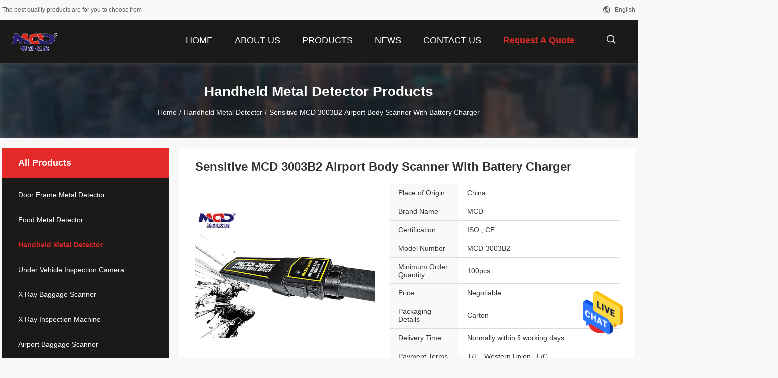

--- FILE ---
content_type: text/html
request_url: https://www.doorframemetaldetector.com/sale-18436792-sensitive-mcd-3003b2-airport-body-scanner-with-battery-charger.html
body_size: 21297
content:

<!DOCTYPE html>
<html  lang=en>
<head>
	<meta charset="utf-8">
	<meta http-equiv="X-UA-Compatible" content="IE=edge">
	<meta name="viewport" content="width=device-width, initial-scale=1">
    <link rel="alternate" href="//m.doorframemetaldetector.com/sale-18436792-sensitive-mcd-3003b2-airport-body-scanner-with-battery-charger.html" media="only screen and (max-width: 640px)" />
<link hreflang="fr" rel="alternate" href="https://french.doorframemetaldetector.com/sale-18436792-sensitive-mcd-3003b2-airport-body-scanner-with-battery-charger.html" />
<link hreflang="de" rel="alternate" href="https://german.doorframemetaldetector.com/sale-18436792-sensitive-mcd-3003b2-airport-body-scanner-with-battery-charger.html" />
<link hreflang="it" rel="alternate" href="https://italian.doorframemetaldetector.com/sale-18436792-sensitive-mcd-3003b2-airport-body-scanner-with-battery-charger.html" />
<link hreflang="ru" rel="alternate" href="https://russian.doorframemetaldetector.com/sale-18436792-sensitive-mcd-3003b2-airport-body-scanner-with-battery-charger.html" />
<link hreflang="es" rel="alternate" href="https://spanish.doorframemetaldetector.com/sale-18436792-sensitive-mcd-3003b2-airport-body-scanner-with-battery-charger.html" />
<link hreflang="pt" rel="alternate" href="https://portuguese.doorframemetaldetector.com/sale-18436792-sensitive-mcd-3003b2-airport-body-scanner-with-battery-charger.html" />
<link hreflang="nl" rel="alternate" href="https://dutch.doorframemetaldetector.com/sale-18436792-sensitive-mcd-3003b2-airport-body-scanner-with-battery-charger.html" />
<link hreflang="el" rel="alternate" href="https://greek.doorframemetaldetector.com/sale-18436792-sensitive-mcd-3003b2-airport-body-scanner-with-battery-charger.html" />
<link hreflang="ja" rel="alternate" href="https://japanese.doorframemetaldetector.com/sale-18436792-sensitive-mcd-3003b2-airport-body-scanner-with-battery-charger.html" />
<link hreflang="ko" rel="alternate" href="https://korean.doorframemetaldetector.com/sale-18436792-sensitive-mcd-3003b2-airport-body-scanner-with-battery-charger.html" />
<link hreflang="ar" rel="alternate" href="https://arabic.doorframemetaldetector.com/sale-18436792-sensitive-mcd-3003b2-airport-body-scanner-with-battery-charger.html" />
<link hreflang="hi" rel="alternate" href="https://hindi.doorframemetaldetector.com/sale-18436792-sensitive-mcd-3003b2-airport-body-scanner-with-battery-charger.html" />
<link hreflang="tr" rel="alternate" href="https://turkish.doorframemetaldetector.com/sale-18436792-sensitive-mcd-3003b2-airport-body-scanner-with-battery-charger.html" />
<link hreflang="id" rel="alternate" href="https://indonesian.doorframemetaldetector.com/sale-18436792-sensitive-mcd-3003b2-airport-body-scanner-with-battery-charger.html" />
<link hreflang="vi" rel="alternate" href="https://vietnamese.doorframemetaldetector.com/sale-18436792-sensitive-mcd-3003b2-airport-body-scanner-with-battery-charger.html" />
<link hreflang="th" rel="alternate" href="https://thai.doorframemetaldetector.com/sale-18436792-sensitive-mcd-3003b2-airport-body-scanner-with-battery-charger.html" />
<link hreflang="bn" rel="alternate" href="https://bengali.doorframemetaldetector.com/sale-18436792-sensitive-mcd-3003b2-airport-body-scanner-with-battery-charger.html" />
<link hreflang="fa" rel="alternate" href="https://persian.doorframemetaldetector.com/sale-18436792-sensitive-mcd-3003b2-airport-body-scanner-with-battery-charger.html" />
<link hreflang="pl" rel="alternate" href="https://polish.doorframemetaldetector.com/sale-18436792-sensitive-mcd-3003b2-airport-body-scanner-with-battery-charger.html" />
<script type="text/javascript">
/*<![CDATA[*/
var colorUrl = '';
var query_string = ["Products","Detail"];
var customtplcolor = 99704;
/*]]>*/
</script>
<title>Sensitive MCD 3003B2 Airport Body Scanner With Battery Charger</title>
    <meta name="keywords" content="MCD 3003B2 Airport Body Scanner, 3cm Airport Body Scanner, MCD 3003B2 Hand Held Metal Detector Wand, Handheld Metal Detector" />
    <meta name="description" content="High quality Sensitive MCD 3003B2 Airport Body Scanner With Battery Charger from China, China's leading MCD 3003B2 Airport Body Scanner product, with strict quality control 3cm Airport Body Scanner factories, producing high quality MCD 3003B2 Hand Held Metal Detector Wand products." />
				<link rel='preload'
					  href=/photo/doorframemetaldetector/sitetpl/style/common.css?ver=1625806361 as='style'><link type='text/css' rel='stylesheet'
					  href=/photo/doorframemetaldetector/sitetpl/style/common.css?ver=1625806361 media='all'><script type="application/ld+json">[{"@context":"https:\/\/schema.org","@type":"Organization","name":"Sensitive MCD 3003B2 Airport Body Scanner With Battery Charger","description":"High quality Sensitive MCD 3003B2 Airport Body Scanner With Battery Charger from China, China's leading MCD 3003B2 Airport Body Scanner product, with strict quality control 3cm Airport Body Scanner factories, producing high quality MCD 3003B2 Hand Held Metal Detector Wand products.","url":"https:\/\/www.doorframemetaldetector.com\/sale-18436792-sensitive-mcd-3003b2-airport-body-scanner-with-battery-charger.html","logo":"\/logo.gif","address":{"@type":"PostalAddress","addressLocality":"China","addressRegion":"CN","postalCode":"999001","streetAddress":"Pinghu Town, Longgang District, Shenzhen City, P.R.C"},"email":"sales@gdmcd.com","image":"\/photo\/cl2568806-shenzhen_mcd_electronics_co_ltd.jpg","faxNumber":"86-0755-28459832-803","telephone":"86-0755-84676682-814"},{"@context":"https:\/\/schema.org","@type":"BreadcrumbList","itemListElement":[{"@type":"ListItem","position":2,"name":"Handheld Metal Detector","item":"https:\/\/www.doorframemetaldetector.com\/supplier-47060-handheld-metal-detector"},{"@type":"ListItem","position":3,"name":"Sensitive MCD 3003B2 Airport Body Scanner With Battery Charger","item":"https:\/\/www.doorframemetaldetector.com\/sale-18436792-sensitive-mcd-3003b2-airport-body-scanner-with-battery-charger.html"},{"@type":"ListItem","position":1,"name":"Home","item":"https:\/\/www.doorframemetaldetector.com\/index.html"}]},{"@context":"http:\/\/schema.org\/","@type":"Product","category":"Handheld Metal Detector","name":"Sensitive MCD 3003B2 Airport Body Scanner With Battery Charger","url":"\/sale-18436792-sensitive-mcd-3003b2-airport-body-scanner-with-battery-charger.html","image":["\/photo\/pl57501194-sensitive_mcd_3003b2_airport_body_scanner_with_battery_charger.jpg"],"description":"High quality Sensitive MCD 3003B2 Airport Body Scanner With Battery Charger from China, China's leading MCD 3003B2 Airport Body Scanner product, with strict quality control 3cm Airport Body Scanner factories, producing high quality MCD 3003B2 Hand Held Metal Detector Wand products.","brand":{"@type":"Brand","name":"MCD"},"sku":"MCD-3003B2","model":"MCD-3003B2","manufacturer":{"@type":"Organization","legalName":"Shenzhen MCD Electronics Co., Ltd.","address":{"@type":"PostalAddress","addressCountry":"China","addressLocality":"Pinghu Town, Longgang District, Shenzhen City, P.R.C"}},"review":{"@type":"Review","reviewRating":{"@type":"Rating","ratingValue":5},"author":{"@type":"Person","name":"Ms. Cindy"}},"aggregateRating":{"@type":"aggregateRating","ratingValue":4.5,"reviewCount":197},"offers":[{"@type":"Offer","price":"1.00","priceCurrency":"USD","url":"\/sale-18436792-sensitive-mcd-3003b2-airport-body-scanner-with-battery-charger.html","priceValidUntil":"2024-02-27","itemCondition":"https:\/\/schema.org\/UsedCondition","availability":"https:\/\/schema.org\/InStock","offerCount":1},{"@type":"AggregateOffer","offerCount":"100","highPrice":1,"lowPrice":"0.01","priceCurrency":"USD"}]}]</script></head>
<body>
<img src="/logo.gif" style="display:none"/>
    <div id="floatAd" style="z-index: 110000;position:absolute;right:30px;bottom:60px;height:79px;display: block;">
                                <a href="/webim/webim_tab.html" rel="nofollow" onclick= 'setwebimCookie(4300,18436792,0);' target="_blank">
            <img style="width: 80px;cursor: pointer;" alt='Send Message' src="/images/floatimage_chat.gif"/>
        </a>
                                </div>
<a style="display: none" class="float-inquiry" href="/contactnow.html" onclick='setinquiryCookie("{\"showproduct\":1,\"pid\":\"18436792\",\"name\":\"Sensitive MCD 3003B2 Airport Body Scanner With Battery Charger\",\"source_url\":\"\\/sale-18436792-sensitive-mcd-3003b2-airport-body-scanner-with-battery-charger.html\",\"picurl\":\"\\/photo\\/pd57501194-sensitive_mcd_3003b2_airport_body_scanner_with_battery_charger.jpg\",\"propertyDetail\":[[\"Alarm Indication :\",\"Audio alert and LED indicator and vibration\"],[\"Sensitivity :\",\"\\u22653 cm(for a RMB one YUAN Coin)\"],[\"Power Supply:\",\"9V fold battery (6F22ND),Low battery indication,can connect withcharger,   (battery and charger are optional accessory,not included )\"],[\"Body Size:\",\"415*90*55mm\"]],\"company_name\":null,\"picurl_c\":\"\\/photo\\/pc57501194-sensitive_mcd_3003b2_airport_body_scanner_with_battery_charger.jpg\",\"price\":\"Negotiable\",\"username\":\"Cindy Xie\",\"viewTime\":\"Last Login : 9 hours 25 minutes ago\",\"subject\":\"Please quote us your Sensitive MCD 3003B2 Airport Body Scanner With Battery Charger\",\"countrycode\":\"CN\"}");'></a>
<script>
    function getCookie(name) {
        var arr = document.cookie.match(new RegExp("(^| )" + name + "=([^;]*)(;|$)"));
        if (arr != null) {
            return unescape(arr[2]);
        }
        return null;
    }
    var is_new_mjy = '0';
    if (is_new_mjy==1 && isMobileDevice() && getCookie('webim_login_name') && getCookie('webim_buyer_id') && getCookie('webim_2888_seller_id')) {
        document.getElementById("floatAd").style.display = "none";
    }
    // 检测是否是移动端访问
    function isMobileDevice() {
        return /Android|webOS|iPhone|iPad|iPod|BlackBerry|IEMobile|Opera Mini/i.test(navigator.userAgent);
    }

</script><script>
var originProductInfo = '';
var originProductInfo = {"showproduct":1,"pid":"18436792","name":"Sensitive MCD 3003B2 Airport Body Scanner With Battery Charger","source_url":"\/sale-18436792-sensitive-mcd-3003b2-airport-body-scanner-with-battery-charger.html","picurl":"\/photo\/pd57501194-sensitive_mcd_3003b2_airport_body_scanner_with_battery_charger.jpg","propertyDetail":[["Alarm Indication :","Audio alert and LED indicator and vibration"],["Sensitivity :","\u22653 cm(for a RMB one YUAN Coin)"],["Power Supply:","9V fold battery (6F22ND),Low battery indication,can connect withcharger,   (battery and charger are optional accessory,not included )"],["Body Size:","415*90*55mm"]],"company_name":null,"picurl_c":"\/photo\/pc57501194-sensitive_mcd_3003b2_airport_body_scanner_with_battery_charger.jpg","price":"Negotiable","username":"Cindy Xie","viewTime":"Last Login : 2 hours 25 minutes ago","subject":"Please send me a quote on your Sensitive MCD 3003B2 Airport Body Scanner With Battery Charger","countrycode":"CN"};
var save_url = "/contactsave.html";
var update_url = "/updateinquiry.html";
var productInfo = {};
var defaulProductInfo = {};
var myDate = new Date();
var curDate = myDate.getFullYear()+'-'+(parseInt(myDate.getMonth())+1)+'-'+myDate.getDate();
var message = '';
var default_pop = 1;
var leaveMessageDialog = document.getElementsByClassName('leave-message-dialog')[0]; // 获取弹层
var _$$ = function (dom) {
    return document.querySelectorAll(dom);
};
resInfo = originProductInfo;
defaulProductInfo.pid = resInfo['pid'];
defaulProductInfo.productName = resInfo['name'];
defaulProductInfo.productInfo = resInfo['propertyDetail'];
defaulProductInfo.productImg = resInfo['picurl_c'];
defaulProductInfo.subject = resInfo['subject'];
defaulProductInfo.productImgAlt = resInfo['name'];
var inquirypopup_tmp = 1;
var message = 'Dear,'+'\r\n'+"I am interested in"+' '+trim(resInfo['name'])+", could you send me more details such as type, size, MOQ, material, etc."+'\r\n'+"Thanks!"+'\r\n'+"Waiting for your reply.";
var message_1 = 'Dear,'+'\r\n'+"I am interested in"+' '+trim(resInfo['name'])+", could you send me more details such as type, size, MOQ, material, etc."+'\r\n'+"Thanks!"+'\r\n'+"Waiting for your reply.";
var message_2 = 'Hello,'+'\r\n'+"I am looking for"+' '+trim(resInfo['name'])+", please send me the price, specification and picture."+'\r\n'+"Your swift response will be highly appreciated."+'\r\n'+"Feel free to contact me for more information."+'\r\n'+"Thanks a lot.";
var message_3 = 'Hello,'+'\r\n'+trim(resInfo['name'])+' '+"meets my expectations."+'\r\n'+"Please give me the best price and some other product information."+'\r\n'+"Feel free to contact me via my mail."+'\r\n'+"Thanks a lot.";

var message_4 = 'Dear,'+'\r\n'+"What is the FOB price on your"+' '+trim(resInfo['name'])+'?'+'\r\n'+"Which is the nearest port name?"+'\r\n'+"Please reply me as soon as possible, it would be better to share further information."+'\r\n'+"Regards!";
var message_5 = 'Hi there,'+'\r\n'+"I am very interested in your"+' '+trim(resInfo['name'])+'.'+'\r\n'+"Please send me your product details."+'\r\n'+"Looking forward to your quick reply."+'\r\n'+"Feel free to contact me by mail."+'\r\n'+"Regards!";

var message_6 = 'Dear,'+'\r\n'+"Please provide us with information about your"+' '+trim(resInfo['name'])+", such as type, size, material, and of course the best price."+'\r\n'+"Looking forward to your quick reply."+'\r\n'+"Thank you!";
var message_7 = 'Dear,'+'\r\n'+"Can you supply"+' '+trim(resInfo['name'])+" for us?"+'\r\n'+"First we want a price list and some product details."+'\r\n'+"I hope to get reply asap and look forward to cooperation."+'\r\n'+"Thank you very much.";
var message_8 = 'hi,'+'\r\n'+"I am looking for"+' '+trim(resInfo['name'])+", please give me some more detailed product information."+'\r\n'+"I look forward to your reply."+'\r\n'+"Thank you!";
var message_9 = 'Hello,'+'\r\n'+"Your"+' '+trim(resInfo['name'])+" meets my requirements very well."+'\r\n'+"Please send me the price, specification, and similar model will be OK."+'\r\n'+"Feel free to chat with me."+'\r\n'+"Thanks!";
var message_10 = 'Dear,'+'\r\n'+"I want to know more about the details and quotation of"+' '+trim(resInfo['name'])+'.'+'\r\n'+"Feel free to contact me."+'\r\n'+"Regards!";

var r = getRandom(1,10);

defaulProductInfo.message = eval("message_"+r);

var mytAjax = {

    post: function(url, data, fn) {
        var xhr = new XMLHttpRequest();
        xhr.open("POST", url, true);
        xhr.setRequestHeader("Content-Type", "application/x-www-form-urlencoded;charset=UTF-8");
        xhr.setRequestHeader("X-Requested-With", "XMLHttpRequest");
        xhr.setRequestHeader('Content-Type','text/plain;charset=UTF-8');
        xhr.onreadystatechange = function() {
            if(xhr.readyState == 4 && (xhr.status == 200 || xhr.status == 304)) {
                fn.call(this, xhr.responseText);
            }
        };
        xhr.send(data);
    },

    postform: function(url, data, fn) {
        var xhr = new XMLHttpRequest();
        xhr.open("POST", url, true);
        xhr.setRequestHeader("X-Requested-With", "XMLHttpRequest");
        xhr.onreadystatechange = function() {
            if(xhr.readyState == 4 && (xhr.status == 200 || xhr.status == 304)) {
                fn.call(this, xhr.responseText);
            }
        };
        xhr.send(data);
    }
};
window.onload = function(){
    leaveMessageDialog = document.getElementsByClassName('leave-message-dialog')[0];
    if (window.localStorage.recordDialogStatus=='undefined' || (window.localStorage.recordDialogStatus!='undefined' && window.localStorage.recordDialogStatus != curDate)) {
        setTimeout(function(){
            if(parseInt(inquirypopup_tmp%10) == 1){
                creatDialog(defaulProductInfo, 1);
            }
        }, 6000);
    }
};
function trim(str)
{
    str = str.replace(/(^\s*)/g,"");
    return str.replace(/(\s*$)/g,"");
};
function getRandom(m,n){
    var num = Math.floor(Math.random()*(m - n) + n);
    return num;
};
function strBtn(param) {

    var starattextarea = document.getElementById("textareamessage").value.length;
    var email = document.getElementById("startEmail").value;

    var default_tip = document.querySelectorAll(".watermark_container").length;
    if (20 < starattextarea && starattextarea < 3000) {
        if(default_tip>0){
            document.getElementById("textareamessage1").parentNode.parentNode.nextElementSibling.style.display = "none";
        }else{
            document.getElementById("textareamessage1").parentNode.nextElementSibling.style.display = "none";
        }

    } else {
        if(default_tip>0){
            document.getElementById("textareamessage1").parentNode.parentNode.nextElementSibling.style.display = "block";
        }else{
            document.getElementById("textareamessage1").parentNode.nextElementSibling.style.display = "block";
        }

        return;
    }

    var re = /^([a-zA-Z0-9_-])+@([a-zA-Z0-9_-])+\.([a-zA-Z0-9_-])+/i;/*邮箱不区分大小写*/
    if (!re.test(email)) {
        document.getElementById("startEmail").nextElementSibling.style.display = "block";
        return;
    } else {
        document.getElementById("startEmail").nextElementSibling.style.display = "none";
    }

    var subject = document.getElementById("pop_subject").value;
    var pid = document.getElementById("pop_pid").value;
    var message = document.getElementById("textareamessage").value;
    var sender_email = document.getElementById("startEmail").value;
    var tel = '';
    if (document.getElementById("tel0") != undefined && document.getElementById("tel0") != '')
        tel = document.getElementById("tel0").value;
    var form_serialize = '&tel='+tel;

    form_serialize = form_serialize.replace(/\+/g, "%2B");
    mytAjax.post(save_url,"pid="+pid+"&subject="+subject+"&email="+sender_email+"&message="+(message)+form_serialize,function(res){
        var mes = JSON.parse(res);
        if(mes.status == 200){
            var iid = mes.iid;
            document.getElementById("pop_iid").value = iid;
            document.getElementById("pop_uuid").value = mes.uuid;

            if(typeof gtag_report_conversion === "function"){
                gtag_report_conversion();//执行统计js代码
            }
            if(typeof fbq === "function"){
                fbq('track','Purchase');//执行统计js代码
            }
        }
    });
    for (var index = 0; index < document.querySelectorAll(".dialog-content-pql").length; index++) {
        document.querySelectorAll(".dialog-content-pql")[index].style.display = "none";
    };
    $('#idphonepql').val(tel);
    document.getElementById("dialog-content-pql-id").style.display = "block";
    ;
};
function twoBtnOk(param) {

    var selectgender = document.getElementById("Mr").innerHTML;
    var iid = document.getElementById("pop_iid").value;
    var sendername = document.getElementById("idnamepql").value;
    var senderphone = document.getElementById("idphonepql").value;
    var sendercname = document.getElementById("idcompanypql").value;
    var uuid = document.getElementById("pop_uuid").value;
    var gender = 2;
    if(selectgender == 'Mr.') gender = 0;
    if(selectgender == 'Mrs.') gender = 1;
    var pid = document.getElementById("pop_pid").value;
    var form_serialize = '';

        form_serialize = form_serialize.replace(/\+/g, "%2B");

    mytAjax.post(update_url,"iid="+iid+"&gender="+gender+"&uuid="+uuid+"&name="+(sendername)+"&tel="+(senderphone)+"&company="+(sendercname)+form_serialize,function(res){});

    for (var index = 0; index < document.querySelectorAll(".dialog-content-pql").length; index++) {
        document.querySelectorAll(".dialog-content-pql")[index].style.display = "none";
    };
    document.getElementById("dialog-content-pql-ok").style.display = "block";

};
function toCheckMust(name) {
    $('#'+name+'error').hide();
}
function handClidk(param) {
    var starattextarea = document.getElementById("textareamessage1").value.length;
    var email = document.getElementById("startEmail1").value;
    var default_tip = document.querySelectorAll(".watermark_container").length;
    if (20 < starattextarea && starattextarea < 3000) {
        if(default_tip>0){
            document.getElementById("textareamessage1").parentNode.parentNode.nextElementSibling.style.display = "none";
        }else{
            document.getElementById("textareamessage1").parentNode.nextElementSibling.style.display = "none";
        }

    } else {
        if(default_tip>0){
            document.getElementById("textareamessage1").parentNode.parentNode.nextElementSibling.style.display = "block";
        }else{
            document.getElementById("textareamessage1").parentNode.nextElementSibling.style.display = "block";
        }

        return;
    }

    var re = /^([a-zA-Z0-9_-])+@([a-zA-Z0-9_-])+\.([a-zA-Z0-9_-])+/i;
    if (!re.test(email)) {
        document.getElementById("startEmail1").nextElementSibling.style.display = "block";
        return;
    } else {
        document.getElementById("startEmail1").nextElementSibling.style.display = "none";
    }

    var subject = document.getElementById("pop_subject").value;
    var pid = document.getElementById("pop_pid").value;
    var message = document.getElementById("textareamessage1").value;
    var sender_email = document.getElementById("startEmail1").value;
    var form_serialize = tel = '';
    if (document.getElementById("tel1") != undefined && document.getElementById("tel1") != '')
        tel = document.getElementById("tel1").value;
        mytAjax.post(save_url,"email="+sender_email+"&tel="+tel+"&pid="+pid+"&message="+message+"&subject="+subject+form_serialize,function(res){

        var mes = JSON.parse(res);
        if(mes.status == 200){
            var iid = mes.iid;
            document.getElementById("pop_iid").value = iid;
            document.getElementById("pop_uuid").value = mes.uuid;
            if(typeof gtag_report_conversion === "function"){
                gtag_report_conversion();//执行统计js代码
            }
        }

    });
    for (var index = 0; index < document.querySelectorAll(".dialog-content-pql").length; index++) {
        document.querySelectorAll(".dialog-content-pql")[index].style.display = "none";
    };
    $('#idphonepql').val(tel);
    document.getElementById("dialog-content-pql-id").style.display = "block";

};
window.addEventListener('load', function () {
    $('.checkbox-wrap label').each(function(){
        if($(this).find('input').prop('checked')){
            $(this).addClass('on')
        }else {
            $(this).removeClass('on')
        }
    })
    $(document).on('click', '.checkbox-wrap label' , function(ev){
        if (ev.target.tagName.toUpperCase() != 'INPUT') {
            $(this).toggleClass('on')
        }
    })
})
function handDialog(pdata) {
    data = JSON.parse(pdata);
    productInfo.productName = data.productName;
    productInfo.productInfo = data.productInfo;
    productInfo.productImg = data.productImg;
    productInfo.subject = data.subject;

    var message = 'Dear,'+'\r\n'+"I am interested in"+' '+trim(data.productName)+", could you send me more details such as type, size, quantity, material, etc."+'\r\n'+"Thanks!"+'\r\n'+"Waiting for your reply.";

    var message = 'Dear,'+'\r\n'+"I am interested in"+' '+trim(data.productName)+", could you send me more details such as type, size, MOQ, material, etc."+'\r\n'+"Thanks!"+'\r\n'+"Waiting for your reply.";
    var message_1 = 'Dear,'+'\r\n'+"I am interested in"+' '+trim(data.productName)+", could you send me more details such as type, size, MOQ, material, etc."+'\r\n'+"Thanks!"+'\r\n'+"Waiting for your reply.";
    var message_2 = 'Hello,'+'\r\n'+"I am looking for"+' '+trim(data.productName)+", please send me the price, specification and picture."+'\r\n'+"Your swift response will be highly appreciated."+'\r\n'+"Feel free to contact me for more information."+'\r\n'+"Thanks a lot.";
    var message_3 = 'Hello,'+'\r\n'+trim(data.productName)+' '+"meets my expectations."+'\r\n'+"Please give me the best price and some other product information."+'\r\n'+"Feel free to contact me via my mail."+'\r\n'+"Thanks a lot.";

    var message_4 = 'Dear,'+'\r\n'+"What is the FOB price on your"+' '+trim(data.productName)+'?'+'\r\n'+"Which is the nearest port name?"+'\r\n'+"Please reply me as soon as possible, it would be better to share further information."+'\r\n'+"Regards!";
    var message_5 = 'Hi there,'+'\r\n'+"I am very interested in your"+' '+trim(data.productName)+'.'+'\r\n'+"Please send me your product details."+'\r\n'+"Looking forward to your quick reply."+'\r\n'+"Feel free to contact me by mail."+'\r\n'+"Regards!";

    var message_6 = 'Dear,'+'\r\n'+"Please provide us with information about your"+' '+trim(data.productName)+", such as type, size, material, and of course the best price."+'\r\n'+"Looking forward to your quick reply."+'\r\n'+"Thank you!";
    var message_7 = 'Dear,'+'\r\n'+"Can you supply"+' '+trim(data.productName)+" for us?"+'\r\n'+"First we want a price list and some product details."+'\r\n'+"I hope to get reply asap and look forward to cooperation."+'\r\n'+"Thank you very much.";
    var message_8 = 'hi,'+'\r\n'+"I am looking for"+' '+trim(data.productName)+", please give me some more detailed product information."+'\r\n'+"I look forward to your reply."+'\r\n'+"Thank you!";
    var message_9 = 'Hello,'+'\r\n'+"Your"+' '+trim(data.productName)+" meets my requirements very well."+'\r\n'+"Please send me the price, specification, and similar model will be OK."+'\r\n'+"Feel free to chat with me."+'\r\n'+"Thanks!";
    var message_10 = 'Dear,'+'\r\n'+"I want to know more about the details and quotation of"+' '+trim(data.productName)+'.'+'\r\n'+"Feel free to contact me."+'\r\n'+"Regards!";

    var r = getRandom(1,10);

    productInfo.message = eval("message_"+r);
    if(parseInt(inquirypopup_tmp/10) == 1){
        productInfo.message = "";
    }
    productInfo.pid = data.pid;
    creatDialog(productInfo, 2);
};

function closepql(param) {

    leaveMessageDialog.style.display = 'none';
};

function closepql2(param) {

    for (var index = 0; index < document.querySelectorAll(".dialog-content-pql").length; index++) {
        document.querySelectorAll(".dialog-content-pql")[index].style.display = "none";
    };
    document.getElementById("dialog-content-pql-ok").style.display = "block";
};

function initProduct(productInfo,type){

    productInfo.productName = unescape(productInfo.productName);
    productInfo.message = unescape(productInfo.message);

    leaveMessageDialog = document.getElementsByClassName('leave-message-dialog')[0];
    leaveMessageDialog.style.display = "block";
    if(type == 3){
        var popinquiryemail = document.getElementById("popinquiryemail").value;
        _$$("#startEmail1")[0].value = popinquiryemail;
    }else{
        _$$("#startEmail1")[0].value = "";
    }
    _$$("#startEmail")[0].value = "";
    _$$("#idnamepql")[0].value = "";
    _$$("#idphonepql")[0].value = "";
    _$$("#idcompanypql")[0].value = "";

    _$$("#pop_pid")[0].value = productInfo.pid;
    _$$("#pop_subject")[0].value = productInfo.subject;
    
    if(parseInt(inquirypopup_tmp/10) == 1){
        productInfo.message = "";
    }

    _$$("#textareamessage1")[0].value = productInfo.message;
    _$$("#textareamessage")[0].value = productInfo.message;

    _$$("#dialog-content-pql-id .titlep")[0].innerHTML = productInfo.productName;
    _$$("#dialog-content-pql-id img")[0].setAttribute("src", productInfo.productImg);
    _$$("#dialog-content-pql-id img")[0].setAttribute("alt", productInfo.productImgAlt);

    _$$("#dialog-content-pql-id-hand img")[0].setAttribute("src", productInfo.productImg);
    _$$("#dialog-content-pql-id-hand img")[0].setAttribute("alt", productInfo.productImgAlt);
    _$$("#dialog-content-pql-id-hand .titlep")[0].innerHTML = productInfo.productName;

    if (productInfo.productInfo.length > 0) {
        var ul2, ul;
        ul = document.createElement("ul");
        for (var index = 0; index < productInfo.productInfo.length; index++) {
            var el = productInfo.productInfo[index];
            var li = document.createElement("li");
            var span1 = document.createElement("span");
            span1.innerHTML = el[0] + ":";
            var span2 = document.createElement("span");
            span2.innerHTML = el[1];
            li.appendChild(span1);
            li.appendChild(span2);
            ul.appendChild(li);

        }
        ul2 = ul.cloneNode(true);
        if (type === 1) {
            _$$("#dialog-content-pql-id .left")[0].replaceChild(ul, _$$("#dialog-content-pql-id .left ul")[0]);
        } else {
            _$$("#dialog-content-pql-id-hand .left")[0].replaceChild(ul2, _$$("#dialog-content-pql-id-hand .left ul")[0]);
            _$$("#dialog-content-pql-id .left")[0].replaceChild(ul, _$$("#dialog-content-pql-id .left ul")[0]);
        }
    };
    for (var index = 0; index < _$$("#dialog-content-pql-id .right ul li").length; index++) {
        _$$("#dialog-content-pql-id .right ul li")[index].addEventListener("click", function (params) {
            _$$("#dialog-content-pql-id .right #Mr")[0].innerHTML = this.innerHTML
        }, false)

    };

};
function closeInquiryCreateDialog() {
    document.getElementById("xuanpan_dialog_box_pql").style.display = "none";
};
function showInquiryCreateDialog() {
    document.getElementById("xuanpan_dialog_box_pql").style.display = "block";
};
function submitPopInquiry(){
    var message = document.getElementById("inquiry_message").value;
    var email = document.getElementById("inquiry_email").value;
    var subject = defaulProductInfo.subject;
    var pid = defaulProductInfo.pid;
    if (email === undefined) {
        showInquiryCreateDialog();
        document.getElementById("inquiry_email").style.border = "1px solid red";
        return false;
    };
    if (message === undefined) {
        showInquiryCreateDialog();
        document.getElementById("inquiry_message").style.border = "1px solid red";
        return false;
    };
    if (email.search(/^\w+((-\w+)|(\.\w+))*\@[A-Za-z0-9]+((\.|-)[A-Za-z0-9]+)*\.[A-Za-z0-9]+$/) == -1) {
        document.getElementById("inquiry_email").style.border= "1px solid red";
        showInquiryCreateDialog();
        return false;
    } else {
        document.getElementById("inquiry_email").style.border= "";
    };
    if (message.length < 20 || message.length >3000) {
        showInquiryCreateDialog();
        document.getElementById("inquiry_message").style.border = "1px solid red";
        return false;
    } else {
        document.getElementById("inquiry_message").style.border = "";
    };
    var tel = '';
    if (document.getElementById("tel") != undefined && document.getElementById("tel") != '')
        tel = document.getElementById("tel").value;

    mytAjax.post(save_url,"pid="+pid+"&subject="+subject+"&email="+email+"&message="+(message)+'&tel='+tel,function(res){
        var mes = JSON.parse(res);
        if(mes.status == 200){
            var iid = mes.iid;
            document.getElementById("pop_iid").value = iid;
            document.getElementById("pop_uuid").value = mes.uuid;

        }
    });
    initProduct(defaulProductInfo);
    for (var index = 0; index < document.querySelectorAll(".dialog-content-pql").length; index++) {
        document.querySelectorAll(".dialog-content-pql")[index].style.display = "none";
    };
    $('#idphonepql').val(tel);
    document.getElementById("dialog-content-pql-id").style.display = "block";

};

//带附件上传
function submitPopInquiryfile(email_id,message_id,check_sort,name_id,phone_id,company_id,attachments){

    if(typeof(check_sort) == 'undefined'){
        check_sort = 0;
    }
    var message = document.getElementById(message_id).value;
    var email = document.getElementById(email_id).value;
    var attachments = document.getElementById(attachments).value;
    if(typeof(name_id) !== 'undefined' && name_id != ""){
        var name  = document.getElementById(name_id).value;
    }
    if(typeof(phone_id) !== 'undefined' && phone_id != ""){
        var phone = document.getElementById(phone_id).value;
    }
    if(typeof(company_id) !== 'undefined' && company_id != ""){
        var company = document.getElementById(company_id).value;
    }
    var subject = defaulProductInfo.subject;
    var pid = defaulProductInfo.pid;

    if(check_sort == 0){
        if (email === undefined) {
            showInquiryCreateDialog();
            document.getElementById(email_id).style.border = "1px solid red";
            return false;
        };
        if (message === undefined) {
            showInquiryCreateDialog();
            document.getElementById(message_id).style.border = "1px solid red";
            return false;
        };

        if (email.search(/^\w+((-\w+)|(\.\w+))*\@[A-Za-z0-9]+((\.|-)[A-Za-z0-9]+)*\.[A-Za-z0-9]+$/) == -1) {
            document.getElementById(email_id).style.border= "1px solid red";
            showInquiryCreateDialog();
            return false;
        } else {
            document.getElementById(email_id).style.border= "";
        };
        if (message.length < 20 || message.length >3000) {
            showInquiryCreateDialog();
            document.getElementById(message_id).style.border = "1px solid red";
            return false;
        } else {
            document.getElementById(message_id).style.border = "";
        };
    }else{

        if (message === undefined) {
            showInquiryCreateDialog();
            document.getElementById(message_id).style.border = "1px solid red";
            return false;
        };

        if (email === undefined) {
            showInquiryCreateDialog();
            document.getElementById(email_id).style.border = "1px solid red";
            return false;
        };

        if (message.length < 20 || message.length >3000) {
            showInquiryCreateDialog();
            document.getElementById(message_id).style.border = "1px solid red";
            return false;
        } else {
            document.getElementById(message_id).style.border = "";
        };

        if (email.search(/^\w+((-\w+)|(\.\w+))*\@[A-Za-z0-9]+((\.|-)[A-Za-z0-9]+)*\.[A-Za-z0-9]+$/) == -1) {
            document.getElementById(email_id).style.border= "1px solid red";
            showInquiryCreateDialog();
            return false;
        } else {
            document.getElementById(email_id).style.border= "";
        };

    };

    mytAjax.post(save_url,"pid="+pid+"&subject="+subject+"&email="+email+"&message="+message+"&company="+company+"&attachments="+attachments,function(res){
        var mes = JSON.parse(res);
        if(mes.status == 200){
            var iid = mes.iid;
            document.getElementById("pop_iid").value = iid;
            document.getElementById("pop_uuid").value = mes.uuid;

            if(typeof gtag_report_conversion === "function"){
                gtag_report_conversion();//执行统计js代码
            }
            if(typeof fbq === "function"){
                fbq('track','Purchase');//执行统计js代码
            }
        }
    });
    initProduct(defaulProductInfo);

    if(name !== undefined && name != ""){
        _$$("#idnamepql")[0].value = name;
    }

    if(phone !== undefined && phone != ""){
        _$$("#idphonepql")[0].value = phone;
    }

    if(company !== undefined && company != ""){
        _$$("#idcompanypql")[0].value = company;
    }

    for (var index = 0; index < document.querySelectorAll(".dialog-content-pql").length; index++) {
        document.querySelectorAll(".dialog-content-pql")[index].style.display = "none";
    };
    document.getElementById("dialog-content-pql-id").style.display = "block";

};
function submitPopInquiryByParam(email_id,message_id,check_sort,name_id,phone_id,company_id){

    if(typeof(check_sort) == 'undefined'){
        check_sort = 0;
    }

    var senderphone = '';
    var message = document.getElementById(message_id).value;
    var email = document.getElementById(email_id).value;
    if(typeof(name_id) !== 'undefined' && name_id != ""){
        var name  = document.getElementById(name_id).value;
    }
    if(typeof(phone_id) !== 'undefined' && phone_id != ""){
        var phone = document.getElementById(phone_id).value;
        senderphone = phone;
    }
    if(typeof(company_id) !== 'undefined' && company_id != ""){
        var company = document.getElementById(company_id).value;
    }
    var subject = defaulProductInfo.subject;
    var pid = defaulProductInfo.pid;

    if(check_sort == 0){
        if (email === undefined) {
            showInquiryCreateDialog();
            document.getElementById(email_id).style.border = "1px solid red";
            return false;
        };
        if (message === undefined) {
            showInquiryCreateDialog();
            document.getElementById(message_id).style.border = "1px solid red";
            return false;
        };

        if (email.search(/^\w+((-\w+)|(\.\w+))*\@[A-Za-z0-9]+((\.|-)[A-Za-z0-9]+)*\.[A-Za-z0-9]+$/) == -1) {
            document.getElementById(email_id).style.border= "1px solid red";
            showInquiryCreateDialog();
            return false;
        } else {
            document.getElementById(email_id).style.border= "";
        };
        if (message.length < 20 || message.length >3000) {
            showInquiryCreateDialog();
            document.getElementById(message_id).style.border = "1px solid red";
            return false;
        } else {
            document.getElementById(message_id).style.border = "";
        };
    }else{

        if (message === undefined) {
            showInquiryCreateDialog();
            document.getElementById(message_id).style.border = "1px solid red";
            return false;
        };

        if (email === undefined) {
            showInquiryCreateDialog();
            document.getElementById(email_id).style.border = "1px solid red";
            return false;
        };

        if (message.length < 20 || message.length >3000) {
            showInquiryCreateDialog();
            document.getElementById(message_id).style.border = "1px solid red";
            return false;
        } else {
            document.getElementById(message_id).style.border = "";
        };

        if (email.search(/^\w+((-\w+)|(\.\w+))*\@[A-Za-z0-9]+((\.|-)[A-Za-z0-9]+)*\.[A-Za-z0-9]+$/) == -1) {
            document.getElementById(email_id).style.border= "1px solid red";
            showInquiryCreateDialog();
            return false;
        } else {
            document.getElementById(email_id).style.border= "";
        };

    };

    var productsku = "";
    if($("#product_sku").length > 0){
        productsku = $("#product_sku").html();
    }

    mytAjax.post(save_url,"tel="+senderphone+"&pid="+pid+"&subject="+subject+"&email="+email+"&message="+message+"&messagesku="+encodeURI(productsku),function(res){
        var mes = JSON.parse(res);
        if(mes.status == 200){
            var iid = mes.iid;
            document.getElementById("pop_iid").value = iid;
            document.getElementById("pop_uuid").value = mes.uuid;

            if(typeof gtag_report_conversion === "function"){
                gtag_report_conversion();//执行统计js代码
            }
            if(typeof fbq === "function"){
                fbq('track','Purchase');//执行统计js代码
            }
        }
    });
    initProduct(defaulProductInfo);

    if(name !== undefined && name != ""){
        _$$("#idnamepql")[0].value = name;
    }

    if(phone !== undefined && phone != ""){
        _$$("#idphonepql")[0].value = phone;
    }

    if(company !== undefined && company != ""){
        _$$("#idcompanypql")[0].value = company;
    }

    for (var index = 0; index < document.querySelectorAll(".dialog-content-pql").length; index++) {
        document.querySelectorAll(".dialog-content-pql")[index].style.display = "none";

    };
    document.getElementById("dialog-content-pql-id").style.display = "block";

};
function creatDialog(productInfo, type) {

    if(type == 1){
        if(default_pop != 1){
            return false;
        }
        window.localStorage.recordDialogStatus = curDate;
    }else{
        default_pop = 0;
    }
    initProduct(productInfo, type);
    if (type === 1) {
        // 自动弹出
        for (var index = 0; index < document.querySelectorAll(".dialog-content-pql").length; index++) {

            document.querySelectorAll(".dialog-content-pql")[index].style.display = "none";
        };
        document.getElementById("dialog-content-pql").style.display = "block";
    } else {
        // 手动弹出
        for (var index = 0; index < document.querySelectorAll(".dialog-content-pql").length; index++) {
            document.querySelectorAll(".dialog-content-pql")[index].style.display = "none";
        };
        document.getElementById("dialog-content-pql-id-hand").style.display = "block";
    }
}

//带邮箱信息打开询盘框 emailtype=1表示带入邮箱
function openDialog(emailtype){
    var type = 2;//不带入邮箱，手动弹出
    if(emailtype == 1){
        var popinquiryemail = document.getElementById("popinquiryemail").value;
        var re = /^([a-zA-Z0-9_-])+@([a-zA-Z0-9_-])+\.([a-zA-Z0-9_-])+/i;
        if (!re.test(popinquiryemail)) {
            //前端提示样式;
            showInquiryCreateDialog();
            document.getElementById("popinquiryemail").style.border = "1px solid red";
            return false;
        } else {
            //前端提示样式;
        }
        var type = 3;
    }
    creatDialog(defaulProductInfo,type);
}

//上传附件
function inquiryUploadFile(){
    var fileObj = document.querySelector("#fileId").files[0];
    //构建表单数据
    var formData = new FormData();
    var filesize = fileObj.size;
    if(filesize > 10485760 || filesize == 0) {
        document.getElementById("filetips").style.display = "block";
        return false;
    }else {
        document.getElementById("filetips").style.display = "none";
    }
    formData.append('popinquiryfile', fileObj);
    document.getElementById("quotefileform").reset();
    var save_url = "/inquiryuploadfile.html";
    mytAjax.postform(save_url,formData,function(res){
        var mes = JSON.parse(res);
        if(mes.status == 200){
            document.getElementById("uploader-file-info").innerHTML = document.getElementById("uploader-file-info").innerHTML + "<span class=op>"+mes.attfile.name+"<a class=delatt id=att"+mes.attfile.id+" onclick=delatt("+mes.attfile.id+");>Delete</a></span>";
            var nowattachs = document.getElementById("attachments").value;
            if( nowattachs !== ""){
                var attachs = JSON.parse(nowattachs);
                attachs[mes.attfile.id] = mes.attfile;
            }else{
                var attachs = {};
                attachs[mes.attfile.id] = mes.attfile;
            }
            document.getElementById("attachments").value = JSON.stringify(attachs);
        }
    });
}
//附件删除
function delatt(attid)
{
    var nowattachs = document.getElementById("attachments").value;
    if( nowattachs !== ""){
        var attachs = JSON.parse(nowattachs);
        if(attachs[attid] == ""){
            return false;
        }
        var formData = new FormData();
        var delfile = attachs[attid]['filename'];
        var save_url = "/inquirydelfile.html";
        if(delfile != "") {
            formData.append('delfile', delfile);
            mytAjax.postform(save_url, formData, function (res) {
                if(res !== "") {
                    var mes = JSON.parse(res);
                    if (mes.status == 200) {
                        delete attachs[attid];
                        document.getElementById("attachments").value = JSON.stringify(attachs);
                        var s = document.getElementById("att"+attid);
                        s.parentNode.remove();
                    }
                }
            });
        }
    }else{
        return false;
    }
}

</script>
<div class="leave-message-dialog" style="display: none">
<style>
    .leave-message-dialog .close:before, .leave-message-dialog .close:after{
        content:initial;
    }
</style>
<div class="dialog-content-pql" id="dialog-content-pql" style="display: none">
    <span class="close" onclick="closepql()"><img src="/images/close.png"></span>
    <div class="title">
        <p class="firstp-pql">Leave a Message</p>
        <p class="lastp-pql">We will call you back soon!</p>
    </div>
    <div class="form">
        <div class="textarea">
            <textarea style='font-family: robot;'  name="" id="textareamessage" cols="30" rows="10" style="margin-bottom:14px;width:100%"
                placeholder="Please enter your inquiry details."></textarea>
        </div>
        <p class="error-pql"> <span class="icon-pql"><img src="/images/error.png" alt="Shenzhen MCD Electronics Co., Ltd."></span> Your message must be between 20-3,000 characters!</p>
        <input id="startEmail" type="text" placeholder="Enter your E-mail" onkeydown="if(event.keyCode === 13){ strBtn();}">
        <p class="error-pql"><span class="icon-pql"><img src="/images/error.png" alt="Shenzhen MCD Electronics Co., Ltd."></span> Please check your E-mail! </p>
                <div class="operations">
            <div class='btn' id="submitStart" type="submit" onclick="strBtn()">SUBMIT</div>
        </div>
            </div>
</div>
<div class="dialog-content-pql dialog-content-pql-id" id="dialog-content-pql-id" style="display:none">
            <p class="title">More information facilitates better communication.</p>
        <span class="close" onclick="closepql2()"><svg t="1648434466530" class="icon" viewBox="0 0 1024 1024" version="1.1" xmlns="http://www.w3.org/2000/svg" p-id="2198" width="16" height="16"><path d="M576 512l277.333333 277.333333-64 64-277.333333-277.333333L234.666667 853.333333 170.666667 789.333333l277.333333-277.333333L170.666667 234.666667 234.666667 170.666667l277.333333 277.333333L789.333333 170.666667 853.333333 234.666667 576 512z" fill="#444444" p-id="2199"></path></svg></span>
    <div class="left">
        <div class="img"><img></div>
        <p class="titlep"></p>
        <ul> </ul>
    </div>
    <div class="right">
                <div style="position: relative;">
            <div class="mr"> <span id="Mr">Mr.</span>
                <ul>
                    <li>Mr.</li>
                    <li>Mrs.</li>
                </ul>
            </div>
            <input style="text-indent: 80px;" type="text" id="idnamepql" placeholder="Input your name">
        </div>
        <input type="text"  id="idphonepql"  placeholder="Phone Number">
        <input type="text" id="idcompanypql"  placeholder="Company" onkeydown="if(event.keyCode === 13){ twoBtnOk();}">
                <div class="btn form_new" id="twoBtnOk" onclick="twoBtnOk()">OK</div>
    </div>
</div>

<div class="dialog-content-pql dialog-content-pql-ok" id="dialog-content-pql-ok" style="display:none">
            <p class="title">Submitted successfully!</p>
        <span class="close" onclick="closepql()"><svg t="1648434466530" class="icon" viewBox="0 0 1024 1024" version="1.1" xmlns="http://www.w3.org/2000/svg" p-id="2198" width="16" height="16"><path d="M576 512l277.333333 277.333333-64 64-277.333333-277.333333L234.666667 853.333333 170.666667 789.333333l277.333333-277.333333L170.666667 234.666667 234.666667 170.666667l277.333333 277.333333L789.333333 170.666667 853.333333 234.666667 576 512z" fill="#444444" p-id="2199"></path></svg></span>
    <div class="duihaook"></div>
        <p class="p1" style="text-align: center; font-size: 18px; margin-top: 14px;">We will call you back soon!</p>
    <div class="btn" onclick="closepql()" id="endOk" style="margin: 0 auto;margin-top: 50px;">OK</div>
</div>
<div class="dialog-content-pql dialog-content-pql-id dialog-content-pql-id-hand" id="dialog-content-pql-id-hand"
    style="display:none">
     <input type="hidden" name="pop_pid" id="pop_pid" value="0">
     <input type="hidden" name="pop_subject" id="pop_subject" value="">
     <input type="hidden" name="pop_iid" id="pop_iid" value="0">
     <input type="hidden" name="pop_uuid" id="pop_uuid" value="0">
            <div class="title">
            <p class="firstp-pql">Leave a Message</p>
            <p class="lastp-pql">We will call you back soon!</p>
        </div>
        <span class="close" onclick="closepql()"><svg t="1648434466530" class="icon" viewBox="0 0 1024 1024" version="1.1" xmlns="http://www.w3.org/2000/svg" p-id="2198" width="16" height="16"><path d="M576 512l277.333333 277.333333-64 64-277.333333-277.333333L234.666667 853.333333 170.666667 789.333333l277.333333-277.333333L170.666667 234.666667 234.666667 170.666667l277.333333 277.333333L789.333333 170.666667 853.333333 234.666667 576 512z" fill="#444444" p-id="2199"></path></svg></span>
    <div class="left">
        <div class="img"><img></div>
        <p class="titlep"></p>
        <ul> </ul>
    </div>
    <div class="right" style="float:right">
                <div class="form">
            <div class="textarea">
                <textarea style='font-family: robot;' name="message" id="textareamessage1" cols="30" rows="10"
                    placeholder="Please enter your inquiry details."></textarea>
            </div>
            <p class="error-pql"> <span class="icon-pql"><img src="/images/error.png" alt="Shenzhen MCD Electronics Co., Ltd."></span> Your message must be between 20-3,000 characters!</p>
            <input id="startEmail1" name="email" data-type="1" type="text" placeholder="Enter your E-mail" onkeydown="if(event.keyCode === 13){ handClidk();}">
            <p class="error-pql"><span class="icon-pql"><img src="/images/error.png" alt="Shenzhen MCD Electronics Co., Ltd."></span> Please check your E-mail!</p>
                            <input style="display:none" id="tel1" name="tel" type="text" oninput="value=value.replace(/[^0-9_+-]/g,'');" placeholder="Phone Number">
                        <div class="operations">
                <div class='btn' id="submitStart1" type="submit" onclick="handClidk()">SUBMIT</div>
            </div>
        </div>
    </div>
</div>
</div>
<div id="xuanpan_dialog_box_pql" class="xuanpan_dialog_box_pql"
    style="display:none;background:rgba(0,0,0,.6);width:100%;height:100%;position: fixed;top:0;left:0;z-index: 999999;">
    <div class="box_pql"
      style="width:526px;height:206px;background:rgba(255,255,255,1);opacity:1;border-radius:4px;position: absolute;left: 50%;top: 50%;transform: translate(-50%,-50%);">
      <div onclick="closeInquiryCreateDialog()" class="close close_create_dialog"
        style="cursor: pointer;height:42px;width:40px;float:right;padding-top: 16px;"><span
          style="display: inline-block;width: 25px;height: 2px;background: rgb(114, 114, 114);transform: rotate(45deg); "><span
            style="display: block;width: 25px;height: 2px;background: rgb(114, 114, 114);transform: rotate(-90deg); "></span></span>
      </div>
      <div
        style="height: 72px; overflow: hidden; text-overflow: ellipsis; display:-webkit-box;-ebkit-line-clamp: 3;-ebkit-box-orient: vertical; margin-top: 58px; padding: 0 84px; font-size: 18px; color: rgba(51, 51, 51, 1); text-align: center; ">
        Please leave your correct email and detailed requirements.</div>
      <div onclick="closeInquiryCreateDialog()" class="close_create_dialog"
        style="width: 139px; height: 36px; background: rgba(253, 119, 34, 1); border-radius: 4px; margin: 16px auto; color: rgba(255, 255, 255, 1); font-size: 18px; line-height: 36px; text-align: center;">
        OK</div>
    </div>
</div><!--<a style="display: none" title='' href="/webim/webim_tab.html" class="footer_webim_a" rel="nofollow" onclick= 'setwebimCookie(,,);' target="_blank">
    <div class="footer_webim" style="display:none">
        <div class="chat-button-content">
            <i class="chat-button"></i>
        </div>
    </div>
</a>-->

<style>
    .header_99704_101 .search {
        height: 80px;
        line-height: 80px;
        display: inline-block;
        position: relative;
        margin: 0 50px 0 50px;
    }
    .header_99704_101 .search {
        height: 80px;
        line-height: 80px;
        display: inline-block;
        position: relative
    }

    .header_99704_101 .search:hover .search-wrap {
        width: 300px;
        opacity: 1;
        z-index: 10
    }

    .header_99704_101 .search:hover .search-open {
        color: #e52a2a
    }

    .header_99704_101 .search-wrap {
        opacity: 0;
        z-index: -1;
        width: 0;
        position: absolute;
        top: 0;
        right: 23px;
        z-index: -1;
        transition: all 300ms linear;
        background-color: #31457e;
        padding-left: 30px
    }

    .search-close {
        position: absolute;
        right: 5px;
        font-size: 16px;
        color: #fff
    }

    .header_99704_101 .search-wrap input {
        font-size: 16px;
        width: 100%;
        padding: 0 12px;p
        height: 40px;
        border-radius: 4px;
        background: transparent;
        outline: 0;
        border: 0;
        color: #fff;
        border-bottom: 2px solid #e52a2a
    }

    .header_99704_101 .search-open {
        color: #fff;
        font-size: 21px;
        overflow: hidden;
        cursor: pointer
    }
</style>
<div class="header_99704_101">
        <div class="header-top">
            <div class="wrap-rule fn-clear">
                <div class="float-left">The best quality products are for you to choose from</div>
                <div class="float-right">
                                                                                 <div class="language">
                        <div class="current-lang">
                            <i class="iconfont icon-language"></i>
                            <span>English</span>
                        </div>
                        <div class="language-list">
                            <ul class="nicescroll">
                                                                      <li class="">
                                                                                  <a title="China good quality Door Frame Metal Detector  on sales" href="https://www.doorframemetaldetector.com/sale-18436792-sensitive-mcd-3003b2-airport-body-scanner-with-battery-charger.html">English</a>                                     </li>
                                                                 <li class="">
                                                                                  <a title="China good quality Door Frame Metal Detector  on sales" href="https://french.doorframemetaldetector.com/sale-18436792-sensitive-mcd-3003b2-airport-body-scanner-with-battery-charger.html">French</a>                                     </li>
                                                                 <li class="">
                                                                                  <a title="China good quality Door Frame Metal Detector  on sales" href="https://german.doorframemetaldetector.com/sale-18436792-sensitive-mcd-3003b2-airport-body-scanner-with-battery-charger.html">German</a>                                     </li>
                                                                 <li class="">
                                                                                  <a title="China good quality Door Frame Metal Detector  on sales" href="https://italian.doorframemetaldetector.com/sale-18436792-sensitive-mcd-3003b2-airport-body-scanner-with-battery-charger.html">Italian</a>                                     </li>
                                                                 <li class="">
                                                                                  <a title="China good quality Door Frame Metal Detector  on sales" href="https://russian.doorframemetaldetector.com/sale-18436792-sensitive-mcd-3003b2-airport-body-scanner-with-battery-charger.html">Russian</a>                                     </li>
                                                                 <li class="">
                                                                                  <a title="China good quality Door Frame Metal Detector  on sales" href="https://spanish.doorframemetaldetector.com/sale-18436792-sensitive-mcd-3003b2-airport-body-scanner-with-battery-charger.html">Spanish</a>                                     </li>
                                                                 <li class="">
                                                                                  <a title="China good quality Door Frame Metal Detector  on sales" href="https://portuguese.doorframemetaldetector.com/sale-18436792-sensitive-mcd-3003b2-airport-body-scanner-with-battery-charger.html">Portuguese</a>                                     </li>
                                                                 <li class="">
                                                                                  <a title="China good quality Door Frame Metal Detector  on sales" href="https://dutch.doorframemetaldetector.com/sale-18436792-sensitive-mcd-3003b2-airport-body-scanner-with-battery-charger.html">Dutch</a>                                     </li>
                                                                 <li class="">
                                                                                  <a title="China good quality Door Frame Metal Detector  on sales" href="https://greek.doorframemetaldetector.com/sale-18436792-sensitive-mcd-3003b2-airport-body-scanner-with-battery-charger.html">Greek</a>                                     </li>
                                                                 <li class="">
                                                                                  <a title="China good quality Door Frame Metal Detector  on sales" href="https://japanese.doorframemetaldetector.com/sale-18436792-sensitive-mcd-3003b2-airport-body-scanner-with-battery-charger.html">Japanese</a>                                     </li>
                                                                 <li class="">
                                                                                  <a title="China good quality Door Frame Metal Detector  on sales" href="https://korean.doorframemetaldetector.com/sale-18436792-sensitive-mcd-3003b2-airport-body-scanner-with-battery-charger.html">Korean</a>                                     </li>
                                                                 <li class="">
                                                                                  <a title="China good quality Door Frame Metal Detector  on sales" href="https://arabic.doorframemetaldetector.com/sale-18436792-sensitive-mcd-3003b2-airport-body-scanner-with-battery-charger.html">Arabic</a>                                     </li>
                                                                 <li class="">
                                                                                  <a title="China good quality Door Frame Metal Detector  on sales" href="https://hindi.doorframemetaldetector.com/sale-18436792-sensitive-mcd-3003b2-airport-body-scanner-with-battery-charger.html">Hindi</a>                                     </li>
                                                                 <li class="">
                                                                                  <a title="China good quality Door Frame Metal Detector  on sales" href="https://turkish.doorframemetaldetector.com/sale-18436792-sensitive-mcd-3003b2-airport-body-scanner-with-battery-charger.html">Turkish</a>                                     </li>
                                                                 <li class="">
                                                                                  <a title="China good quality Door Frame Metal Detector  on sales" href="https://indonesian.doorframemetaldetector.com/sale-18436792-sensitive-mcd-3003b2-airport-body-scanner-with-battery-charger.html">Indonesian</a>                                     </li>
                                                                 <li class="">
                                                                                  <a title="China good quality Door Frame Metal Detector  on sales" href="https://vietnamese.doorframemetaldetector.com/sale-18436792-sensitive-mcd-3003b2-airport-body-scanner-with-battery-charger.html">Vietnamese</a>                                     </li>
                                                                 <li class="">
                                                                                  <a title="China good quality Door Frame Metal Detector  on sales" href="https://thai.doorframemetaldetector.com/sale-18436792-sensitive-mcd-3003b2-airport-body-scanner-with-battery-charger.html">Thai</a>                                     </li>
                                                                 <li class="">
                                                                                  <a title="China good quality Door Frame Metal Detector  on sales" href="https://bengali.doorframemetaldetector.com/sale-18436792-sensitive-mcd-3003b2-airport-body-scanner-with-battery-charger.html">Bengali</a>                                     </li>
                                                                 <li class="">
                                                                                  <a title="China good quality Door Frame Metal Detector  on sales" href="https://persian.doorframemetaldetector.com/sale-18436792-sensitive-mcd-3003b2-airport-body-scanner-with-battery-charger.html">Persian</a>                                     </li>
                                                                 <li class="">
                                                                                  <a title="China good quality Door Frame Metal Detector  on sales" href="https://polish.doorframemetaldetector.com/sale-18436792-sensitive-mcd-3003b2-airport-body-scanner-with-battery-charger.html">Polish</a>                                     </li>
                                                        </ul>
                        </div>
                    </div>
                </div>
            </div>
        </div>
        <div class="header-main">
            <div class="wrap-rule">
                <div class="logo image-all">
                   <a title="Shenzhen MCD Electronics Co., Ltd." href="//www.doorframemetaldetector.com"><img onerror="$(this).parent().hide();" src="/logo.gif" alt="Shenzhen MCD Electronics Co., Ltd." /></a>                                    </div>
                <div class="navigation">
                    <ul class="fn-clear">
                        <li>
                             <a title="Home" href="/"><span>Home</span></a>                        </li>
                                                <li class="has-second">
                            <a title="About Us" href="/aboutus.html"><span>About Us</span></a>                            <div class="sub-menu">
                                <a title="About Us" href="/aboutus.html">company profile</a>                               <a title="Factory Tour" href="/factory.html">Factory Tour</a>                               <a title="Quality Control" href="/quality.html">Quality Control</a>                            </div>
                        </li>
                                                <li class="has-second products-menu">
                           <a title="Products" href="/products.html"><span>Products</span></a>                            <div class="sub-menu">
                                    <a title="quality Door Frame Metal Detector factory" href="/supplier-47058-door-frame-metal-detector">Door Frame Metal Detector</a><a title="quality Food Metal Detector factory" href="/supplier-47059-food-metal-detector">Food Metal Detector</a><a title="quality Handheld Metal Detector factory" href="/supplier-47060-handheld-metal-detector">Handheld Metal Detector</a><a title="quality Under Vehicle Inspection Camera factory" href="/supplier-47066-under-vehicle-inspection-camera">Under Vehicle Inspection Camera</a><a title="quality X Ray Baggage Scanner factory" href="/supplier-47062-x-ray-baggage-scanner">X Ray Baggage Scanner</a><a title="quality X Ray Inspection Machine factory" href="/supplier-47063-x-ray-inspection-machine">X Ray Inspection Machine</a><a title="quality Airport Baggage Scanner factory" href="/supplier-47064-airport-baggage-scanner">Airport Baggage Scanner</a><a title="quality Needle Detector factory" href="/supplier-47065-needle-detector">Needle Detector</a><a title="quality Walk Through Gate factory" href="/supplier-47061-walk-through-gate">Walk Through Gate</a><a title="quality Vehicle Inspection Mirror factory" href="/supplier-47067-vehicle-inspection-mirror">Vehicle Inspection Mirror</a><a title="quality Walkthrough Metal Detector factory" href="/supplier-47068-walkthrough-metal-detector">Walkthrough Metal Detector</a><a title="quality Conveyor Belt Metal Detector factory" href="/supplier-47069-conveyor-belt-metal-detector">Conveyor Belt Metal Detector</a><a title="quality Archway Metal Detector factory" href="/supplier-47070-archway-metal-detector">Archway Metal Detector</a><a title="quality Airport Security Detector factory" href="/supplier-47071-airport-security-detector">Airport Security Detector</a><a title="quality Underground Gold Detector factory" href="/supplier-321826-underground-gold-detector">Underground Gold Detector</a><a title="quality Body Temperature Detector factory" href="/supplier-397515-body-temperature-detector">Body Temperature Detector</a><a title="quality Liquid Detector factory" href="/supplier-420433-liquid-detector">Liquid Detector</a>                            </div>
                        </li>
                                                                        <li class="has-second">
                            <a title="News" href="/news.html"><span>News</span></a>                            <div class="sub-menu">
                                 <a title="News" href="/news.html">News</a>                                <a title="Cases" href="/cases.html">Cases</a>                            </div>
                        </li>
                        <li>
                            <a title="Contact" href="/contactus.html"><span>Contact Us</span></a>                        </li>
                                                <!-- search -->
                        <form class="search" onsubmit="return jsWidgetSearch(this,'');">
                            <a href="javascript:;" class="search-open iconfont icon-search"><span style="display: block; width: 0; height: 0; overflow: hidden;">描述</span></a>
                            <div class="search-wrap">
                                <div class="search-main">
                                    <input type="text" name="keyword" placeholder="What are you looking for...">
                                    <a href="javascript:;" class="search-close iconfont icon-close"></a>
                                </div>
                            </div>
                        </form>
                        <li>
                             
                             <a target="_blank" class="request-quote" rel="nofollow" title="Quote" href="/contactnow.html"><span>Request A Quote</span></a>                        </li>
                    </ul>
                </div>
            </div>
        </div>
    </div>
 <div class="bread_crumbs_99704_113">
    <div class="wrap-rule">
        <div class="crumbs-container">
            <div class="current-page">Handheld Metal Detector Products</div>
            <div class="crumbs">
                <a title="Home" href="/">Home</a>                <span class='splitline'>/</span><a title="Handheld Metal Detector" href="/supplier-47060-handheld-metal-detector">Handheld Metal Detector</a><span class=splitline>/</span><span>Sensitive MCD 3003B2 Airport Body Scanner With Battery Charger</span>            </div>
        </div>
    </div>
</div>     <div class="main-content">
        <div class="wrap-rule fn-clear">
            <div class="aside">
             <div class="product_all_99703_120">
	<div class="header-title">All Products</div>
	<ul class="list">
				<li class="">
			<h2><a title="China Door Frame Metal Detector" href="/supplier-47058-door-frame-metal-detector">Door Frame Metal Detector</a></h2>
		</li>
				<li class="">
			<h2><a title="China Food Metal Detector" href="/supplier-47059-food-metal-detector">Food Metal Detector</a></h2>
		</li>
				<li class="on">
			<h2><a title="China Handheld Metal Detector" href="/supplier-47060-handheld-metal-detector">Handheld Metal Detector</a></h2>
		</li>
				<li class="">
			<h2><a title="China Under Vehicle Inspection Camera" href="/supplier-47066-under-vehicle-inspection-camera">Under Vehicle Inspection Camera</a></h2>
		</li>
				<li class="">
			<h2><a title="China X Ray Baggage Scanner" href="/supplier-47062-x-ray-baggage-scanner">X Ray Baggage Scanner</a></h2>
		</li>
				<li class="">
			<h2><a title="China X Ray Inspection Machine" href="/supplier-47063-x-ray-inspection-machine">X Ray Inspection Machine</a></h2>
		</li>
				<li class="">
			<h2><a title="China Airport Baggage Scanner" href="/supplier-47064-airport-baggage-scanner">Airport Baggage Scanner</a></h2>
		</li>
				<li class="">
			<h2><a title="China Needle Detector" href="/supplier-47065-needle-detector">Needle Detector</a></h2>
		</li>
				<li class="">
			<h2><a title="China Walk Through Gate" href="/supplier-47061-walk-through-gate">Walk Through Gate</a></h2>
		</li>
				<li class="">
			<h2><a title="China Vehicle Inspection Mirror" href="/supplier-47067-vehicle-inspection-mirror">Vehicle Inspection Mirror</a></h2>
		</li>
				<li class="">
			<h2><a title="China Walkthrough Metal Detector" href="/supplier-47068-walkthrough-metal-detector">Walkthrough Metal Detector</a></h2>
		</li>
				<li class="">
			<h2><a title="China Conveyor Belt Metal Detector" href="/supplier-47069-conveyor-belt-metal-detector">Conveyor Belt Metal Detector</a></h2>
		</li>
				<li class="">
			<h2><a title="China Archway Metal Detector" href="/supplier-47070-archway-metal-detector">Archway Metal Detector</a></h2>
		</li>
				<li class="">
			<h2><a title="China Airport Security Detector" href="/supplier-47071-airport-security-detector">Airport Security Detector</a></h2>
		</li>
				<li class="">
			<h2><a title="China Underground Gold Detector" href="/supplier-321826-underground-gold-detector">Underground Gold Detector</a></h2>
		</li>
				<li class="">
			<h2><a title="China Body Temperature Detector" href="/supplier-397515-body-temperature-detector">Body Temperature Detector</a></h2>
		</li>
				<li class="">
			<h2><a title="China Liquid Detector" href="/supplier-420433-liquid-detector">Liquid Detector</a></h2>
		</li>
			</ul>
</div>             <div class="customer_99704_121">
                    <div class="customer-wrap">
                        <ul class="pic-list">
                                                        <li>
                                <div class="item">
                                                                        <div class="image-all">
                                        <img src="/images/img_person.png" alt="Shenzhen MCD Electronics Co., Ltd.">
                                    </div>
                                                                        <div class="customer-name">Bernadette</div>
                                    <div class="customer-texts">Competitive products and nice service . Thank you John and Mr LV came to our company to help us resolve the problems for our customers .</div>
                                </div>
                            </li>

                                                        <li>
                                <div class="item">
                                                                        <div class="image-all">
                                        <img src="/images/img_person.png" alt="Shenzhen MCD Electronics Co., Ltd.">
                                    </div>
                                                                        <div class="customer-name">Darko</div>
                                    <div class="customer-texts">We asked contract prolongation today .  Customers comments are great so far i plan to order more from MCD this year . WTMD door and Xray scanner works great .</div>
                                </div>
                            </li>

                                                         
                        </ul>
                    </div>
                </div>
             <div class="chatnow_99704_122">
                    <div class="table-list">
                                                <div class="item">
                            <span class="column">Contact Person :</span>
                            <span class="value">Cindy</span>
                        </div>
                                                                        <div class="item">
                            <span class="column">Phone Number :</span>
                            <span class="value">+86 19128381863</span>
                        </div>
                                                                        <div class="item">
                            <span class="column">Whatsapp :</span>
                            <span class="value">+8619128381863</span>
                        </div>
                                            </div>
                        <button class="button" onclick="creatDialog(defaulProductInfo, 2)">Contact Now</button>
                    </div>            </div>
            <div class="right-content">
            <div class="product_info_99704_123">
    <h1 class="product-name">Sensitive MCD 3003B2 Airport Body Scanner With Battery Charger</h1>
    <div class="product-info fn-clear">
        <div class="float-left">
            <div class="preview-container">
                <ul>
                                                            <li class="image-all">
                        <a class="MagicZoom" href="/photo/ps57501194-sensitive_mcd_3003b2_airport_body_scanner_with_battery_charger.jpg" target="_blank" title="Sensitive MCD 3003B2 Airport Body Scanner With Battery Charger">
                            <img src="/photo/pt57501194-sensitive_mcd_3003b2_airport_body_scanner_with_battery_charger.jpg" alt="Sensitive MCD 3003B2 Airport Body Scanner With Battery Charger" />                        </a>
                    </li>
                                    </ul>
            </div>
            <div class="small-container">
                <span class="btn left-btn"></span>
                <ul class="fn-clear">
                                                                <li class="image-all">
                                <img src="/photo/pd57501194-sensitive_mcd_3003b2_airport_body_scanner_with_battery_charger.jpg" alt="Sensitive MCD 3003B2 Airport Body Scanner With Battery Charger" />                        </li>
                                    <span class="btn right-btn"></span>
            </div>
        </div>
        <div class="float-right">
            <table>
                <tbody>
                                    <tr>
                        <th title="Place of Origin">Place of Origin</th>
                        <td title="China">China</td>
                    </tr>
                                    <tr>
                        <th title="Brand Name">Brand Name</th>
                        <td title="MCD">MCD</td>
                    </tr>
                                    <tr>
                        <th title="Certification">Certification</th>
                        <td title="ISO , CE">ISO , CE</td>
                    </tr>
                                    <tr>
                        <th title="Model Number">Model Number</th>
                        <td title="MCD-3003B2">MCD-3003B2</td>
                    </tr>
                                                    <tr>
                        <th title="Minimum Order Quantity">Minimum Order Quantity</th>
                        <td title="100pcs">100pcs</td>
                    </tr>
                                    <tr>
                        <th title="Price">Price</th>
                        <td title="Negotiable">Negotiable</td>
                    </tr>
                                    <tr>
                        <th title="Packaging Details">Packaging Details</th>
                        <td title="Carton">Carton</td>
                    </tr>
                                    <tr>
                        <th title="Delivery Time">Delivery Time</th>
                        <td title="Normally within 5 working days">Normally within 5 working days</td>
                    </tr>
                                    <tr>
                        <th title="Payment Terms">Payment Terms</th>
                        <td title="T/T , Western Union , L/C">T/T , Western Union , L/C</td>
                    </tr>
                                    <tr>
                        <th title="Supply Ability">Supply Ability</th>
                        <td title="200000 pcs/month">200000 pcs/month</td>
                    </tr>
                                </tbody>
            </table>
            <div class="links">
                                                            </div>
            <div class="operations">
                                                                            <button class="button" onclick='handDialog("{\"pid\":\"18436792\",\"productName\":\"Sensitive MCD 3003B2 Airport Body Scanner With Battery Charger\",\"productInfo\":[[\"Alarm Indication :\",\"Audio alert and LED indicator and vibration\"],[\"Sensitivity :\",\"\\u22653 cm(for a RMB one YUAN Coin)\"],[\"Power Supply:\",\"9V fold battery (6F22ND),Low battery indication,can connect withcharger,   (battery and charger are optional accessory,not included )\"],[\"Body Size:\",\"415*90*55mm\"]],\"subject\":\"Can you supply Sensitive MCD 3003B2 Airport Body Scanner With Battery Charger for us\",\"productImg\":\"\\/photo\\/pc57501194-sensitive_mcd_3003b2_airport_body_scanner_with_battery_charger.jpg\"}")'>Get Best Price</button>
                                                                <button class="button default" onclick='handDialog("{\"pid\":\"18436792\",\"productName\":\"Sensitive MCD 3003B2 Airport Body Scanner With Battery Charger\",\"productInfo\":[[\"Alarm Indication :\",\"Audio alert and LED indicator and vibration\"],[\"Sensitivity :\",\"\\u22653 cm(for a RMB one YUAN Coin)\"],[\"Power Supply:\",\"9V fold battery (6F22ND),Low battery indication,can connect withcharger,   (battery and charger are optional accessory,not included )\"],[\"Body Size:\",\"415*90*55mm\"]],\"subject\":\"Can you supply Sensitive MCD 3003B2 Airport Body Scanner With Battery Charger for us\",\"productImg\":\"\\/photo\\/pc57501194-sensitive_mcd_3003b2_airport_body_scanner_with_battery_charger.jpg\"}")'>Contact Now</button>
                                                                </div>
        </div>
    </div>
</div>
<style>
    .productInfoBox {
        position: fixed;
        left: 50%;
        top: 50%;
        transform: translate(-50%, -50%);
        padding: 10px;
        border-radius: 8px;
        background-color: #fff;
        box-shadow: 0 2px 8px 0 rgb(0 0 0 / 12%);
        z-index: 20;
        display:none;
    }
    .productInfoBox p {
        margin: 10px 0;
        padding: 0;
        text-align: center;
    }
    .productInfoBox {
        text-align: center;
        padding-top: 30px;
    }
    .closeicon {
        position: absolute;
        right: 12px;
        top: 10px;
        cursor: pointer;
        width: 20px;
        height: 20px;
        display: block;
        line-height: 20px;
        text-align: center;
        user-select: none;
    }
    .productInfoBox .one {
        font-size: 14px;
        color: rgb(255, 0, 0);
    }
    .productInfoBox .two {
        font-size: 14px;
        color: rgb(255, 102, 0);
    }
    .productInfoBox .imgdi {
        width: 396px;
    }
</style>
<div class="productInfoBox">
    <img class="imgdi" src="/images/productalert.jpg" />
    <p class="one"><b>Contact me for free samples and coupons.</b></p>
    <p class="two">Whatsapp:0086 18588475571</p>
    <p class="two">Wechat: 0086 18588475571</p>
    <p class="two">Skype: sales10@aixton.com</p>
    <p class="one">
        <b>If you have any concern, we provide 24-hour online help.</b>
    </p>
    <span class="closeicon" onclick="closeBox()">x</span>
</div>
<script type='text/javascript' src="/js/hu-common.js" defer></script>
<script>
    function openBox() {
        $(".productInfoBox").show(100);
    }
    function closeBox() {
        $(".productInfoBox").hide(100);
    }
</script>            <div class="product_detail_99704_124">
	<div class="detail-title">Product Details</div>
		<table>
		<tbody>
				<tr>
												<th>Alarm Indication </th>
					<td>Audio Alert And LED Indicator And Vibration</td>
									<th>Sensitivity </th>
					<td>≥3 Cm(for A RMB One YUAN Coin)</td>
						</tr>
				<tr>
												<th>Power Supply</th>
					<td>9V Fold Battery (6F22ND),Low Battery Indication,can Connect Withcharger,   (battery And Charger Are Optional Accessory,not Included )</td>
									<th>Body Size</th>
					<td>415*90*55mm</td>
						</tr>
				<tr>
												<th>Color Box Size</th>
					<td>425*100*55mm</td>
									<th>Package Size</th>
					<td>51*28*46cm (25pcs/carton,13kg/carton)</td>
						</tr>
				<tr>
							<th colspan="1">High Light</th>
				<td colspan="3"><h2 style='display: inline-block;font-weight: bold;font-size: 14px;'>MCD 3003B2 Airport Body Scanner</h2>, <h2 style='display: inline-block;font-weight: bold;font-size: 14px;'>3cm Airport Body Scanner</h2>, <h2 style='display: inline-block;font-weight: bold;font-size: 14px;'>MCD 3003B2 Hand Held Metal Detector Wand</h2></td>
					</tr>
				</tbody>
	</table>
	</div>            <div class="table_form_99704_125">
        <div class="leave-message">
        <div class="form-title">Leave a Message</div>
        <form action="" class="form">
            <div class="col-wrap fn-clear">
                <div class="form-item">
                    <label></label>
                    <input placeholder="Name" type="text" id="inquiry_lam_name">
                </div>
                <div class="form-item">
                    <label class="require"></label>
                    <input placeholder="Email" id="inquiry_lam_email" type="text">
                </div>
                <div class="form-item">
                    <label></label>
                    <input placeholder="Phone" type="text" id="inquiry_lam_phone">
                </div>
            </div>
            <div class="form-item textarea">
                <label class="require"></label>
                <textarea name="message" placeholder="Message" class="auto-fit" id="inquiry_lam_message"></textarea>
            </div>
            <button class="button" type="button" onclick="submitPopInquiryByParam('inquiry_lam_email','inquiry_lam_message',0,'inquiry_lam_name','inquiry_lam_phone')">Send Message</button>
                    </form>
    </div>
</div>
            <div class="production_desc_99704_126">
	<div class="second-level-title">Product Description</div>
	<div class="desc"><p><span style="font-size:14px;"><span style="font-family:arial,helvetica,sans-serif;"><strong>Sensitive MCD 3003B2 Airport Body Scanner With Battery Charger </strong></span></span></p>

<p>&nbsp;</p>

<p><span style="font-size:14px;"><span style="font-family:arial,helvetica,sans-serif;"><strong>Sensitive Durable Hand Held Metal Detector With Battery Charger MCD-3003B2</strong><span style="color: rgb(51, 51, 51);"> </span><strong><span style="color: rgb(51, 51, 51);"> </span></strong></span></span></p>

<p>&nbsp;</p>

<p><span style="font-size:14px;"><span style="font-family:arial,helvetica,sans-serif;"><strong>Product&nbsp;Parameters:</strong></span></span></p>

<ul>
	<li><span style="font-size:14px;"><span style="font-family:arial,helvetica,sans-serif;">1. Alarm&nbsp;Indication&nbsp;:&nbsp;Audio&nbsp;alert&nbsp;and&nbsp;LED&nbsp;indicator&nbsp;work&nbsp;together</span></span></li>
	<li><span style="font-size:14px;"><span style="font-family:arial,helvetica,sans-serif;">2. Sensitivity&nbsp;:&ge;3cm(for&nbsp;a&nbsp;RMB&nbsp;one&nbsp;YUAN&nbsp;Coin)</span></span></li>
	<li><span style="font-size:14px;"><span style="font-family:arial,helvetica,sans-serif;">3. Power&nbsp;Supply:9V&nbsp;fold&nbsp;battery&nbsp;(6F22ND),Low&nbsp;battery&nbsp;indication,can&nbsp;connect&nbsp;withcharger,&nbsp;&nbsp; (battery&nbsp;and&nbsp;charger&nbsp;are&nbsp;optional&nbsp;accessory,not&nbsp;included&nbsp;)</span></span></li>
	<li><span style="font-size:14px;"><span style="font-family:arial,helvetica,sans-serif;">4. Quiescent&nbsp;Current&nbsp;:&lt;12mA</span></span></li>
	<li><span style="font-size:14px;"><span style="font-family:arial,helvetica,sans-serif;">5. Operation&nbsp;Current:Audio&nbsp;and&nbsp;LED&lt;50mA&nbsp;,Vibration&lt;107mA</span></span></li>
	<li><span style="font-size:14px;"><span style="font-family:arial,helvetica,sans-serif;">6. Body&nbsp;Size:415*90*45mm</span></span></li>
	<li><span style="font-size:14px;"><span style="font-family:arial,helvetica,sans-serif;">7. Net&nbsp;Weight:&nbsp;360g</span></span></li>
	<li><span style="font-size:14px;"><span style="font-family:arial,helvetica,sans-serif;">8. Gross&nbsp;Weight:&nbsp;445g</span></span></li>
	<li><span style="font-size:14px;"><span style="font-family:arial,helvetica,sans-serif;">9. Color&nbsp;Box&nbsp;size:425*100*55mm</span></span></li>
	<li><span style="font-size:14px;"><span style="font-family:arial,helvetica,sans-serif;">10. Package&nbsp;Size:51*28*45cm&nbsp;(25pcs/carton,12kg/carton)</span></span></li>
</ul>

<p><span style="font-size:14px;"><span style="font-family:arial,helvetica,sans-serif;"><strong>Production Line</strong></span></span></p>

<p>&nbsp;</p>

<p><span style="font-size:14px;"><span style="font-family:arial,helvetica,sans-serif;">Shenzhen MCD Electronics Co.,Ltd. is a large-scale security equipment manufacturer, which interprets R&amp;D, manufacturing and marketing together.Founded in 2005, MCD mainly concentrated on developing Metal Detector, Electronic Article Surveillance(ESA) devices, Food Packaging Testers, X-Ray Package Checkers, Under Vehicle Inspection Equipments, Explosion-proof equipments ect. Our products include Walk through Metal Detector Doors, Underground Metal Detectors, Handheld Metal Detectors, ESA for supermarkets andlibraries, Needle Detection Machines, X-ray Inspection equipments, Under Vehicle Inspection Mirrors, ect. Our products have been widely used inairports, embassies, army, prisons, prosecutions, government agencies, customs, ports, large public events and exhibitions, as well as places need valuablesecurity.</span></span></p>

<p>&nbsp;</p>

<p><span style="font-size:14px;"><span style="font-family:arial,helvetica,sans-serif;"><strong>Feature&nbsp;and&nbsp;Application:</strong></span></span></p>

<p>&nbsp;</p>

<p><span style="font-size:14px;"><span style="font-family:arial,helvetica,sans-serif;">1. Easy&nbsp;and&nbsp;convenient&nbsp;operation</span></span></p>

<p>&nbsp;</p>

<p><span style="font-size:14px;"><span style="font-family:arial,helvetica,sans-serif;">2. Non-slip&nbsp;grip&nbsp;design:&nbsp;user-friendly</span></span></p>

<p>&nbsp;</p>

<p><span style="font-size:14px;"><span style="font-family:arial,helvetica,sans-serif;">3. Operation&nbsp;direction:both&nbsp;sizes&nbsp;of&nbsp;the&nbsp;LED&nbsp;lights&nbsp;will&nbsp;alarm&nbsp;when&nbsp;targets&nbsp;are&nbsp;detected.</span></span></p>

<p>&nbsp;</p>

<p><span style="font-size:14px;"><span style="font-family:arial,helvetica,sans-serif;">4. Low&nbsp;battery&nbsp;consumption:Standby&nbsp;currents&nbsp;are&nbsp;zero,&nbsp;and&nbsp;under&nbsp;working&nbsp;status,</span></span></p>

<p><span style="font-size:14px;"><span style="font-family:arial,helvetica,sans-serif;">&nbsp;&nbsp; &nbsp;the&nbsp;current&nbsp;is&nbsp;less&nbsp;than&nbsp;1mA.</span></span></p>

<p>&nbsp;</p>

<p><span style="font-size:14px;"><span style="font-family:arial,helvetica,sans-serif;">5. High&nbsp;accuracy&nbsp;and&nbsp;sensitivity:can&nbsp;accurately&nbsp;detect&nbsp;very&nbsp;small&nbsp;metal&nbsp;items</span></span></p>

<p><span style="font-size:14px;"><span style="font-family:arial,helvetica,sans-serif;">&nbsp;&nbsp;(0.1g,&nbsp;or&nbsp;even&nbsp;less).</span></span></p>

<p>&nbsp;</p>

<p><span style="font-size:14px;"><span style="font-family:arial,helvetica,sans-serif;">6. Low&nbsp;battery&nbsp;alarm:&nbsp;when&nbsp;the&nbsp;battery&nbsp;is&nbsp;low&nbsp;or&nbsp;insufficient,&nbsp;the&nbsp;LED&nbsp;light&nbsp;will&nbsp;be&nbsp;in&nbsp;red&nbsp;to</span></span></p>

<p><span style="font-size:14px;"><span style="font-family:arial,helvetica,sans-serif;">&nbsp;&nbsp;&nbsp; indicate&nbsp;the&nbsp;replacement&nbsp;of&nbsp;battery.</span></span></p>

<p>&nbsp;</p>

<p><span style="font-size:14px;"><span style="font-family:arial,helvetica,sans-serif;">7. Different&nbsp;sounds&nbsp;alarm&nbsp;different&nbsp;sizes&nbsp;of&nbsp;metals.</span></span></p>

<p>&nbsp;</p></div>
		<div class="tags">
		<span>Tags:</span>
					<h2>
				<a title="hand held security detector" href="/buy-hand_held_security_detector.html">hand held security detector</a>			</h2>
					<h2>
				<a title="handheld security scanner" href="/buy-handheld_security_scanner.html">handheld security scanner</a>			</h2>
					<h2>
				<a title="portable metal detectors" href="/buy-portable_metal_detectors.html">portable metal detectors</a>			</h2>
					</div>
	</div>            <div id="recommend_99703_124" class="recommend_99703_124" >
    <div class="wrap-rule">
        <div class="title">
            <div class="first-title">Recommended Products</div>
        </div>
        <div class="pic-scroll">
            <ul class="pic-list" style="width:1208px" id="piclist">
                                <li>
                    <div class="lists">
                                                <div class="item">
                            <div class="image-all has-video">
                                                                <a title="Sensitive MCD 3003B2 Airport Body Scanner With Battery Charger" href="/quality-10164776-high-sensitive-hand-held-security-body-scanner-metal-detector-machine-audio-alert-led-indicator"><img alt="Sensitive MCD 3003B2 Airport Body Scanner With Battery Charger" class="lazyi" data-original="/photo/pc17238001-high_sensitive_hand_held_security_body_scanner_metal_detector_machine_audio_alert_led_indicator.jpg" src="/images/load_icon.gif" /></a>                            </div>
                            <div class="text-content">
                                <h2 class="product-title"><a title="Sensitive MCD 3003B2 Airport Body Scanner With Battery Charger" href="/quality-10164776-high-sensitive-hand-held-security-body-scanner-metal-detector-machine-audio-alert-led-indicator">High Sensitive Hand Held Security Body Scanner/Metal Detector Machine/Audio Alert LED Indicator</a></h2>
                                                                    <button onclick='handDialog("{\"pid\":\"10164776\",\"productName\":\"High Sensitive Hand Held Security Body Scanner\\/Metal Detector Machine\\/Audio Alert LED Indicator\",\"productInfo\":[[\"warranty\",\"1 year\"],[\"body size\",\"415*85*45mm\"],[\"sensitivity\",\"&gt;=5cm\"],[\"net weight\",\"350g\"]],\"subject\":\"I am interested in your High Sensitive Hand Held Security Body Scanner\\/Metal Detector Machine\\/Audio Alert LED Indicator\",\"productImg\":\"\\/photo\\/pc17238001-high_sensitive_hand_held_security_body_scanner_metal_detector_machine_audio_alert_led_indicator.jpg\"}")' class="button get-price-btn">Get Best Price</button>
                                                            </div>
                        </div>
                                                <div class="item">
                            <div class="image-all has-video">
                                                                <a title="Sensitive MCD 3003B2 Airport Body Scanner With Battery Charger" href="/quality-3189410-high-sensitivity-handheld-metal-detector-mcd-3003b1"><img alt="Sensitive MCD 3003B2 Airport Body Scanner With Battery Charger" class="lazyi" data-original="/photo/pc4047517-high_sensitivity_handheld_metal_detector_mcd_3003b1.jpg" src="/images/load_icon.gif" /></a>                            </div>
                            <div class="text-content">
                                <h2 class="product-title"><a title="Sensitive MCD 3003B2 Airport Body Scanner With Battery Charger" href="/quality-3189410-high-sensitivity-handheld-metal-detector-mcd-3003b1">High Sensitivity Handheld Metal Detector MCD-3003B1</a></h2>
                                                                    <button onclick='handDialog("{\"pid\":\"3189410\",\"productName\":\"High Sensitivity Handheld Metal Detector MCD-3003B1\",\"productInfo\":[[\"Material\",\"PVC\"],[\"Power Supply\",\"9v\"],[\"Power\",\"270mW\"],[\"Size\",\"41.5(L) \\u00d78.5(W) \\u00d7 4.5(H)cm\"]],\"subject\":\"I am interested in your High Sensitivity Handheld Metal Detector MCD-3003B1\",\"productImg\":\"\\/photo\\/pc4047517-high_sensitivity_handheld_metal_detector_mcd_3003b1.jpg\"}")' class="button get-price-btn">Get Best Price</button>
                                                            </div>
                        </div>
                                                <div class="item">
                            <div class="image-all has-video">
                                                                <a title="Sensitive MCD 3003B2 Airport Body Scanner With Battery Charger" href="/quality-2305367-high-quality-courthouses-airport-body-scanner"><img alt="Sensitive MCD 3003B2 Airport Body Scanner With Battery Charger" class="lazyi" data-original="/photo/pc2577316-high_quality_courthouses_airport_body_scanner.jpg" src="/images/load_icon.gif" /></a>                            </div>
                            <div class="text-content">
                                <h2 class="product-title"><a title="Sensitive MCD 3003B2 Airport Body Scanner With Battery Charger" href="/quality-2305367-high-quality-courthouses-airport-body-scanner">High Quality Courthouses / Airport  Body Scanner</a></h2>
                                                                    <button onclick='handDialog("{\"pid\":\"2305367\",\"productName\":\"High Quality Courthouses \\/ Airport  Body Scanner\",\"productInfo\":[[\"Alarm Indication\",\"Audio alert and LED indicator can work together,with earphone function\"],[\"Sensitivity\",\"\\u22659cm(For a 20mm Diameter Steel Ball)\"],[\"Power Supply\",\"9V fold battery (6F22ND), with low battery indication\"],[\"Quiescent Current\",\"&lt;9mA\"]],\"subject\":\"Please send me more information on your High Quality Courthouses \\/ Airport  Body Scanner\",\"productImg\":\"\\/photo\\/pc2577316-high_quality_courthouses_airport_body_scanner.jpg\"}")' class="button get-price-btn">Get Best Price</button>
                                                            </div>
                        </div>
                                                <div class="item">
                            <div class="image-all has-video">
                                                                <a title="Sensitive MCD 3003B2 Airport Body Scanner With Battery Charger" href="/quality-2305347-full-way-detection-hand-held-metal-detector"><img alt="Sensitive MCD 3003B2 Airport Body Scanner With Battery Charger" class="lazyi" data-original="/photo/pc2574926-full_way_detection_hand_held_metal_detector.jpg" src="/images/load_icon.gif" /></a>                            </div>
                            <div class="text-content">
                                <h2 class="product-title"><a title="Sensitive MCD 3003B2 Airport Body Scanner With Battery Charger" href="/quality-2305347-full-way-detection-hand-held-metal-detector">Full Way Detection  Hand Held Metal Detector</a></h2>
                                                                    <button onclick='handDialog("{\"pid\":\"2305347\",\"productName\":\"Full Way Detection  Hand Held Metal Detector\",\"productInfo\":[[\"Alarm Indication\",\"silence vibration and light indication\"],[\"Sensitivity\",\"\\u22653cm(for a RMB one YUAN Coin)\"],[\"Power Supply\",\"9V fold battery (6F22ND)\"],[\"Quiescent Current\",\"&lt;9mA\"]],\"subject\":\"Please send me a quote on your Full Way Detection  Hand Held Metal Detector\",\"productImg\":\"\\/photo\\/pc2574926-full_way_detection_hand_held_metal_detector.jpg\"}")' class="button get-price-btn">Get Best Price</button>
                                                            </div>
                        </div>
                                            </div>
                </li>
                                <li>
                    <div class="lists">
                                                <div class="item">
                            <div class="image-all has-video">
                                                                <a title="Sensitive MCD 3003B2 Airport Body Scanner With Battery Charger" href="/quality-2292484-super-rechargeable-mini-hand-held-metal-detector"><img alt="Sensitive MCD 3003B2 Airport Body Scanner With Battery Charger" class="lazyi" data-original="/photo/pc2575348-super_rechargeable_mini_hand_held_metal_detector.jpg" src="/images/load_icon.gif" /></a>                            </div>
                            <div class="text-content">
                                <h2 class="product-title"><a title="Sensitive MCD 3003B2 Airport Body Scanner With Battery Charger" href="/quality-2292484-super-rechargeable-mini-hand-held-metal-detector">Super Rechargeable Mini Hand Held Metal Detector</a></h2>
                                                                    <button onclick='handDialog("{\"pid\":\"2292484\",\"productName\":\"Super Rechargeable Mini Hand Held Metal Detector\",\"productInfo\":[[\"Alarm Indication\",\"Audio alert and LED indicator and vibration\"],[\"Sensitivity\",\"\\u22655cm(for a RMB one YUAN Coin)\"],[\"Power Supply\",\"9V fold battery (6F22ND),can connect with recharger,(recharger is optional accessory )\"],[\"Quiescent Current\",\"&lt;11.0mA\"]],\"subject\":\"I am interested in your Super Rechargeable Mini Hand Held Metal Detector\",\"productImg\":\"\\/photo\\/pc2575348-super_rechargeable_mini_hand_held_metal_detector.jpg\"}")' class="button get-price-btn">Get Best Price</button>
                                                            </div>
                        </div>
                                                <div class="item">
                            <div class="image-all has-video">
                                                                <span class="video">VIDEO</span>
                                                                <a title="Sensitive MCD 3003B2 Airport Body Scanner With Battery Charger" href="/sale-6179322-vibration-handheld-metal-detector-9v-battery-audio-alert-and-led-indicator.html"><img alt="Sensitive MCD 3003B2 Airport Body Scanner With Battery Charger" class="lazyi" data-original="/photo/pc10453129-vibration_handheld_metal_detector_9v_battery_audio_alert_and_led_indicator.jpg" src="/images/load_icon.gif" /></a>                            </div>
                            <div class="text-content">
                                <h2 class="product-title"><a title="Sensitive MCD 3003B2 Airport Body Scanner With Battery Charger" href="/sale-6179322-vibration-handheld-metal-detector-9v-battery-audio-alert-and-led-indicator.html">Vibration Handheld Metal Detector 9v Battery , Audio Alert And Led Indicator</a></h2>
                                                                    <button onclick='handDialog("{\"pid\":\"6179322\",\"productName\":\"Vibration Handheld Metal Detector 9v Battery , Audio Alert And Led Indicator\",\"productInfo\":[[\"Alarm Indication :\",\"Audio alert and LED indicator and Vibration can work together\"],[\"Sensitivity :\",\"6cm(for a RMB one YUAN Coin)\"],[\"Power Supply:\",\"9V fold battery (6F22ND),can connect with recharger\"],[\"Quiescent Current :\",\"&lt;5.1mA Operation\"]],\"subject\":\"Please send price on your Vibration Handheld Metal Detector 9v Battery , Audio Alert And Led Indicator\",\"productImg\":\"\\/photo\\/pc10453129-vibration_handheld_metal_detector_9v_battery_audio_alert_and_led_indicator.jpg\"}")' class="button get-price-btn">Get Best Price</button>
                                                            </div>
                        </div>
                                                <div class="item">
                            <div class="image-all has-video">
                                                                <span class="video">VIDEO</span>
                                                                <a title="Sensitive MCD 3003B2 Airport Body Scanner With Battery Charger" href="/sale-6179612-cylindrical-security-portable-metal-detector-with-360-detection-area.html"><img alt="Sensitive MCD 3003B2 Airport Body Scanner With Battery Charger" class="lazyi" data-original="/photo/pc10453921-cylindrical_security_portable_metal_detector_with_360_detection_area.jpg" src="/images/load_icon.gif" /></a>                            </div>
                            <div class="text-content">
                                <h2 class="product-title"><a title="Sensitive MCD 3003B2 Airport Body Scanner With Battery Charger" href="/sale-6179612-cylindrical-security-portable-metal-detector-with-360-detection-area.html">Cylindrical Security Portable Metal Detector With 360° Detection Area</a></h2>
                                                                    <button onclick='handDialog("{\"pid\":\"6179612\",\"productName\":\"Cylindrical Security Portable Metal Detector With 360\\u00b0 Detection Area\",\"productInfo\":[[\"Alarm Indication :\",\"a silent vibrating alarm indicator\"],[\"Power Supply:\",\"9v fold battery (6F22ND), with low power inditification\"],[\"Body Size:\",\"220*80*30mm\"],[\"Net Weight:\",\"182g\"]],\"subject\":\"What is the delivery time on Cylindrical Security Portable Metal Detector With 360\\u00b0 Detection Area\",\"productImg\":\"\\/photo\\/pc10453921-cylindrical_security_portable_metal_detector_with_360_detection_area.jpg\"}")' class="button get-price-btn">Get Best Price</button>
                                                            </div>
                        </div>
                                                <div class="item">
                            <div class="image-all has-video">
                                                                <span class="video">VIDEO</span>
                                                                <a title="Sensitive MCD 3003B2 Airport Body Scanner With Battery Charger" href="/sale-6179665-portable-handheld-metal-scanner-clear-audible-silent-vibrate-led-alarm.html"><img alt="Sensitive MCD 3003B2 Airport Body Scanner With Battery Charger" class="lazyi" data-original="/photo/pc10454070-portable_handheld_metal_scanner_clear_audible_silent_vibrate_led_alarm.jpg" src="/images/load_icon.gif" /></a>                            </div>
                            <div class="text-content">
                                <h2 class="product-title"><a title="Sensitive MCD 3003B2 Airport Body Scanner With Battery Charger" href="/sale-6179665-portable-handheld-metal-scanner-clear-audible-silent-vibrate-led-alarm.html">Portable Handheld Metal Scanner Clear Audible / Silent / Vibrate Led Alarm</a></h2>
                                                                    <button onclick='handDialog("{\"pid\":\"6179665\",\"productName\":\"Portable Handheld Metal Scanner Clear Audible \\/ Silent \\/ Vibrate Led Alarm\",\"productInfo\":[[\"Alarm Indication :\",\"Audio alert and LED and Vibration, with earphone function\"],[\"Power Supply:\",\"9Vfold battery(6F22ND),with low battery indication, can connect with recharger,(recharger is optional accessory)\"],[\"Body Size:\",\"490*87*35mm\"],[\"Net Weight:\",\"390g\"]],\"subject\":\"What is your best price for Portable Handheld Metal Scanner Clear Audible \\/ Silent \\/ Vibrate Led Alarm\",\"productImg\":\"\\/photo\\/pc10454070-portable_handheld_metal_scanner_clear_audible_silent_vibrate_led_alarm.jpg\"}")' class="button get-price-btn">Get Best Price</button>
                                                            </div>
                        </div>
                                            </div>
                </li>
                            </ul>
            <div class="operations">
                <i class="prev iconfont icon-zuo1"></i>
                <i class="next iconfont icon-you"></i>
            </div>
        </div>
    </div>
</div>
             </div>
        </div>
    </div>
<div class="footer_99704_112">
        <div class="wrap-rule">
            <div class="fn-clear">
                <div class="float-left">
                    <div class="logo image-all">
                        <a title="Shenzhen MCD Electronics Co., Ltd." href="//www.doorframemetaldetector.com"><img onerror="$(this).parent().hide();" src="/logo.gif" alt="Shenzhen MCD Electronics Co., Ltd." /></a>                    </div>
                    <div class="company-name">Shenzhen MCD Electronics Co., Ltd.</div>
                                        <div class="verified-wrap">
                         
                                                                    </div>
                    <div class="links">
                       
                                                                                  
                    </div>
                </div>
                <div class="float-left about">
                    <div class="item-title">About</div>
                    <div class="float-left">
                       <a title="About Us" href="/aboutus.html">Company Profile</a>                     <a title="Factory Tour" href="/factory.html">Factory Tour</a>                    <a title="Quality Control" href="/quality.html">Quality Control</a>                     <a title="" href="/contactus.html">Contact Us</a>                    </div>
                    <div class="float-left">
                        <a title="Latest company news about News" href="/news.html">News</a>                        <a title="Latest company case about Cases" href="/cases.html">Cases</a>                        <a title="Sitemap" href="/sitemap.html">Sitemap</a>                        <a title="" href="/privacy.html">Privacy Policy</a>                    </div>
                </div>
                <div class="float-left products">
                    <div class="item-title">Products</div>
 
                                            <h2>
                        <a title="quality Door Frame Metal Detector factory" href="/supplier-47058-door-frame-metal-detector">Door Frame Metal Detector</a>                        </h2>
                                                <h2>
                        <a title="quality Food Metal Detector factory" href="/supplier-47059-food-metal-detector">Food Metal Detector</a>                        </h2>
                                                <h2>
                        <a title="quality Handheld Metal Detector factory" href="/supplier-47060-handheld-metal-detector">Handheld Metal Detector</a>                        </h2>
                                             
                     
                    <a title="" href="/products.html">All Categories</a>                </div>
            </div>
            <div class="copyright">
                China Good Quality Door Frame Metal Detector Supplier. © 2014 - 2024 doorframemetaldetector.com. All Rights Reserved.             </div>
        </div>
    <div class="contact_way_99704_131">
                        <div class="item   way1">
            <a href="mailto:sales@gdmcd.com">
                <i class="iconfont icon-youjian"></i>
                <div class="way-list-wrap">
                    <div class="way-list">
                        <span class="it">sales@gdmcd.com</span>
                    </div>
                </div>
            </a>
        </div>
                        <div class="item  way2">
            <a href="https://api.whatsapp.com/send?phone=8619128381863">
                <i class="iconfont icon-WhatsAPP"></i>
                <div class="way-list-wrap">
                    <div class="way-list">
                        <span class="it">+8619128381863</span>
                    </div>
                </div>
            </a>
        </div>
                        <div class="item  way2">
            <a href="/contactus.html#6654">
                <i class="iconfont icon-weixin1"></i>
                <div class="way-list-wrap">
                    <div class="way-list">
                        <span class="it">19128381863</span>
                    </div>
                </div>
            </a>
        </div>
                        <div class="item  way2">
            <a href="skype:19128381863?call">
                <i class="iconfont icon-SKYPE"></i>
                <div class="way-list-wrap">
                    <div class="way-list">
                        <span class="it">19128381863</span>
                    </div>
                </div>
            </a>
        </div>
                        <div class="item  way2">
            <a href="/contactus.html#6654">
                <i class="iconfont icon-tel"></i>
                <div class="way-list-wrap">
                    <div class="way-list">
                        <span class="it">+86 19128381863</span>
                    </div>
                </div>
            </a>
        </div>
                <div class="item ways">
            <i class="iconfont icon-move"></i>
        </div>
    </div>			<script type='text/javascript' src='/js/jquery.js'></script>
					  <script type='text/javascript' src='/js/common_99704.js'></script><script type="text/javascript"> (function() {var e = document.createElement('script'); e.type = 'text/javascript'; e.async = true; e.src = '/stats.js'; var s = document.getElementsByTagName('script')[0]; s.parentNode.insertBefore(e, s); })(); </script><noscript><img style="display:none" src="/stats.php" width=0 height=0 rel="nofollow"/></noscript>
<!-- Global site tag (gtag.js) - Google Ads: 723434461 -->
<script async src="https://www.googletagmanager.com/gtag/js?id=AW-723434461"></script>
<script>
  window.dataLayer = window.dataLayer || [];
  function gtag(){dataLayer.push(arguments);}
  gtag('js', new Date());

  gtag('config', 'AW-723434461');
  gtag('config', 'AW-946243826');
    gtag('config', 'AW-709705971');


 
</script><script type="text/javascript">
/*<![CDATA[*/
function loadCommonScript (dir) {
  var script = document.createElement("script");
  script.type = "text/javascript";
  script.src = dir;
  document.body.appendChild(script)};loadCommonScript('/js/ads.js');
jQuery(function($) {
floatAd('#floatAd', 2);
});
/*]]>*/
</script>
</body>
</html>
<!-- static:2024-02-27 15:25:14 -->
